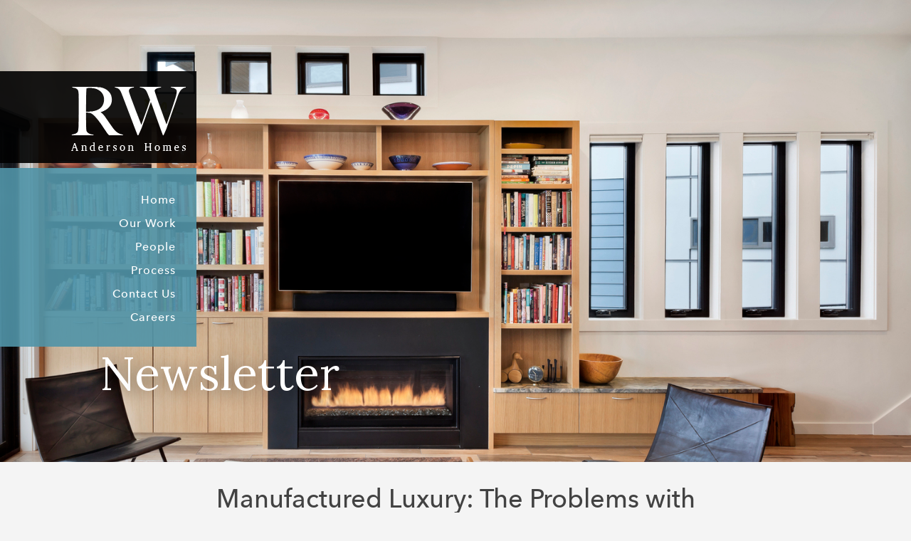

--- FILE ---
content_type: text/html; charset=utf-8
request_url: https://rwandersonhomes.com/newsletter/197977
body_size: 7675
content:

<!DOCTYPE html>
<html xmlns="http://www.w3.org/1999/xhtml">
<head>
	
<title>Manufactured Luxury: The Problems with Homes built to Sell. | RW Anderson Construction</title>
<meta name="description" lang="en-us" content="" />
	<link rel="canon_test" href="https://rwandersonhomes.com/newsletter/197977">

    <meta name="viewport" content="width=device-width, initial-scale=1">
    <meta name="apple-mobile-web-app-capable" content="yes">
    <link rel="icon" type="image/png" href="/images/sites/rwa/favicon-2024-crop.png"> 
	
<script src="/javascripts/jquery-1.11.0.min.js?1391410894" type="text/javascript"></script> 
<script src="/javascripts/jquery.simplemodal.1.4.4.min.js?1387826925" type="text/javascript"></script> 
<script src="/javascripts/jquery-ui-1.10.3.custom.min.js?1388181381" type="text/javascript"></script> 


<script type="text/javascript">
  /*  patch added 9/18/2018 by scott
   *  fix issue of link editing when ckeditor is opened in lightbox mode
   *  https://bizango.teamwork.com/#/tasks/11559149
   */
  $.widget( "ui.dialog", $.ui.dialog, {
   /*! jQuery UI - v1.10.2 - 2013-12-12
    *  http://bugs.jqueryui.com/ticket/9087#comment:27 - bugfix
    *  http://bugs.jqueryui.com/ticket/4727#comment:23 - bugfix
    *  allowInteraction fix to accommodate windowed editors
    */
    _allowInteraction: function( event ) {
      if ( this._super( event ) ) {
        return true;
      }

      // address interaction issues with general iframes with the dialog
      if ( event.target.ownerDocument != this.document[ 0 ] ) {
        return true;
      }

      // address interaction issues with dialog window
      if ( $( event.target ).closest( ".cke_dialog" ).length ) {
        return true;
      }

      // address interaction issues with iframe based drop downs in IE
      if ( $( event.target ).closest( ".cke" ).length ) {
        return true;
      }
    },
   /*! jQuery UI - v1.10.2 - 2013-10-28
    *  http://dev.ckeditor.com/ticket/10269 - bugfix
    *  moveToTop fix to accommodate windowed editors
    */
    _moveToTop: function ( event, silent ) {
      if ( !event || !this.options.modal ) {
        this._super( event, silent );
      }
    }
  });
</script>
    
<!-- Google tag (gtag.js) -->
<script async src="https://www.googletagmanager.com/gtag/js?id=G-LHYX6MHN4W"></script>
<script>
  window.dataLayer = window.dataLayer || [];
  function gtag(){dataLayer.push(arguments);}
  gtag('js', new Date());

  gtag('config', 'G-LHYX6MHN4W');
</script>



<script type="text/javascript"> 
try { 
var pageTracker = _gat._getTracker("UA-11213776-1"); 
pageTracker._trackPageview(); 
} catch(err) {}</script>
<meta name="google-site-verification" content="0Vigf8iGWSNVTME4kS6B5670z6Ukn2xGSgv1HN3Y3mQ" />
<meta name="google-site-verification" content="6oTICgRhFYzWZMxb3CRxtugWUl4J6Ch9oqOQp5BYv-M" />
    



	<style>
	  :root {
		  --sp1: 0.5rem;
		  --sp2: 1rem;
		  --sp3: 2rem;
		  --sp4: 4rem;
		}
		@font-face {
		font-family: "bizango-icons";
		src: url("/stylesheets/blocks/fonts/bizango_cke_icons.eot");
		src: url("/stylesheets/blocks/fonts/bizango_cke_icons.eot") format("embedded-opentype"), url("/stylesheets/blocks/fonts/bizango_cke_icons.ttf") format("truetype"),
			url("/stylesheets/blocks/fonts/bizango_cke_icons.woff") format("woff"), url("/stylesheets/blocks/fonts/bizango_cke_icons.svg") format("svg");
		font-weight: normal;
		font-style: normal;
		}
		.bizango-icon {
		content: " ";
		font-family: "bizango-icons";
		font-weight: 400;
		line-height: 1em;
		vertical-align: baseline;
		word-wrap: anywhere;
		}
	</style>

  <script src="/javascripts/jquery.cycle2.min.js"></script>
	<script src="/javascripts/jquery.cycle2.swipe.min.js"></script>	
	<link type="text/css" rel="stylesheet" href="//fast.fonts.net/cssapi/02b5322f-3157-47a6-89c0-750a4fde767f.css"/>
	<link href="https://fonts.googleapis.com/css?family=Lora" rel="stylesheet">
  <link rel="stylesheet" href="https://use.typekit.net/iso5dta.css">

		<link href="/stylesheets/blog.css?1502990727" media="screen" rel="stylesheet" type="text/css" />

	<script src="/javascripts/jquery.scrollTonew.min.js"></script>

	<link href="/stylesheets/rwa/site-new.css?1763663071" media="screen" rel="stylesheet" type="text/css" />


	  <link href="/stylesheets/blocks/defaults.css" media="screen" rel="stylesheet" type="text/css" />

</head>
<body id="body_blog" class=" body_nothome    ">
						



	

<div id="nav_frame">
	<div class="page_frame group">
		<div class="logo_banner group">
			<a id="logo" href="/">&nbsp;</a>
		</div>
				<div id="nav">
			<ul class="nav">
				<li><a id="nav_home" rel="home"  href="/">Home</a></li>
				<li><a href="#">Our Work</a>
					<ul class="submenu">
						<li><a id="nav_construction" rel="construction"  href="/new-home-construction">New Construction</a></li>
						<li><a id="nav_remodeling" rel="remodeling"  href="/remodeling">Remodels</a></li>
            <li><a id="nav_magic"  href="/creative-magic">Creative Magic</a></li>
					</ul>
				</li>

				<li><a id="nav_who-we-are" rel="who-we-are"  href="/about">People</a></li>
        <li><a id="nav_process" rel="process"  href="/about/process">Process</a></li>
				<li><a id="nav_contact" rel="contact"  href="/contact">Contact Us</a></li>
				<li><a id="nav_careers" rel="careers"  href="/careers">Careers</a></li>
			</ul>
		</div>

		<!--this could be placed in a separate include, but not bad to keep them together -->
		<div id="mobile_nav">
			<div class="icon"><img src="/images/sites/rwa/mobile.png"></div>
			<ul class="nav">
				<li id="nh"><a id="nav_home" rel="home"  href="/">Home</a></li>
				<li><a href="#">Our Work</a>
					<ul class="submenu">
						<li><a id="nav_construction" rel="construction"  href="/new-home-construction">New Construction</a></li>
						<li><a id="nav_remodeling" rel="remodeling"  href="/remodeling">Remodels</a></li>
					</ul>
				</li>
        <li><a id="nav_magic"  href="/creative-magic">Creative Magic</a></li>
				<li><a id="nav_who-we-are" rel="who-we-are"  href="/about">People</a></li>
        <li><a id="nav_process" rel="process"  href="/about/process">Process</a></li>
								<li><a id="nav_contact" rel="contact"  href="/contact">Contact Us</a></li>
				<li><a id="nav_careers" rel="careers"  href="/careers">Careers</a></li>
			</ul>
		</div>

	</div>
</div>

<div id="hero_frame" 
 style="background-image:url('https://s3.amazonaws.com/hoth.bizango/images/582866/Acker_Res_TBp_012_feature.jpg')"

>		
	

		



	<span class="ratio"></span>
	<span class="hero_text noMar">
		<div class="page_frame group">
			<div class="sixteen-col fl noMar">
					<div class="bizango_cms bizango_cms_content bizango_content_prose textdiv_prose" id="content_192145_prose" data-bizango='{"monkey":"data", "field":"prose", "object_type":"content", "cms_id":"192145", "label":"" ,  "tag":"div"}' >	
		<h1><span style="color: rgb(255, 255, 255);"><a href="/blog" style="color:#fff;"><span style="background-color:null;">N</span></a></span><span style="background-color:null;">ewsletter</span></h1>

<p>&nbsp;</p>
		
	</div>
	






			</div>
		</div>
	</span>
</div>

<script type="text/javascript">var switchTo5x=true;</script>
<script type="text/javascript" src="http://w.sharethis.com/button/buttons.js"></script>
<script type="text/javascript">stLight.options({ doNotHash: true, doNotCopy: true, hashAddressBar: false});</script>




		
              		

			

<div data-sortable="197977">


	<div class="block_container " data-content-id="197982"> 
  <div class="block__bg-img block_container__bg-img" style="display:none;"></div>
	
	

    <div id="197982" class="block block_id-197982 content_narrow-75 block_type__1-column-blog-header background-position__center text-position__center">
  <div class="block__bg-img"></div>
	<div class="page_frame group">
    
<style>


</style>

<script defer="defer" src="/javascripts/blocks/parallax.min.js?1495829387" type="text/javascript"></script>
<script>  
</script>  

    <div class="all-cols-wrap ">
    
      <div class="col-1 ">

          <div class="element__post_title element-0 ">
            
<h1 class="bizango_cms bizango_cms_content bizango_content_title textdiv_title" id="content_197977_title" data-bizango='{"monkey":"data", "field":"title", "object_type":"content", "cms_id":"197977", "label":"", "tag":"h1"}' >Manufactured Luxury: The Problems with Homes built to Sell.</h1 >
	









          </div>
          <div class="element__post_date element-1 ">
            <p class="bizango_cms_content">January 1, 2020</p>
          </div>

      </div>

    </div>  
  </div>
</div>
	
	</div>


	<div class="block_container " data-content-id="197979"> 
  <div class="block__bg-img block_container__bg-img" style="display:none;"></div>
	
	

    <div id="197979" class="block block_id-197979  block_type__2-column-even">
  <div class="block__bg-img"></div>
	<div class="page_frame group">

    <div class="all-cols-wrap ">
    
      <div class="col-1 col@tablet col-left@tablet">

          <div class="element__image element-0 ">
            



    
    <div class="cropped-image cropped-image__responsive-wrap">
      <div class="cropped-image__bg-img" style="background-image:url(https://s3.amazonaws.com/hoth.bizango/images/582869/Acker_Res_TBp_014_feature.jpg)"></div>
    </div>  
    <img class="illustration" src="https://s3.amazonaws.com/hoth.bizango/images/582869/Acker_Res_TBp_014_feature.jpg" alt="">
    

          </div>
          <div class="element__text element-1 ">
            
	<div class="bizango_cms bizango_cms_content bizango_content_prose textdiv_prose" id="content_197979_prose" data-bizango='{"monkey":"data", "field":"prose", "object_type":"content", "cms_id":"197979", "label":"" ,  "tag":"div"}' >	
		<h5>This extreme vault captures unique Nordic architectural elements while creating a dynamic interior experience. &nbsp;Truly custom.</h5>

<p><span style="font-size:8px;">architect: First Lamp Architecture. designer: Mandy Callaway Interiors, photo John Granen</span></p>

<p><br />
<span style="font-size:26px;"><span style="color:#5094a8;">Let&#39;s consider an analogy:</span><span style="color:#3498db;"><i>&nbsp;</i></span></span><span style="color:#e67e22;"><span style="font-size:22px;"><i>&nbsp;Would you want to fly in a plane that had a beautiful cabin?&nbsp;Absolutely!&nbsp;But, what if you learned the plane manufacturer&nbsp;used&nbsp;cheap components for the wings,&nbsp;engines and other important connections&nbsp;and&nbsp;then&nbsp;used the lowest bidder to put everything together?&nbsp;&nbsp;I don&rsquo;t think so!&nbsp;&nbsp;You&rsquo;d certainly enjoy the first flight, but the longevity of the plane would be more disposable than dependable.&nbsp;&nbsp;</i></span></span></p>

<p>&nbsp;</p>
		
	</div>
	








          </div>

      </div>

    
      <div class="col-2 col@tablet col-right@tablet">

          <div class="element__image element-0 ">
            




          </div>
          <div class="element__text element-1 ">
            
	<div class="bizango_cms bizango_cms_content bizango_content_rich1 textdiv_rich1" id="content_197979_rich1" data-bizango='{"monkey":"data", "field":"rich1", "object_type":"content", "cms_id":"197979", "label":"" ,  "tag":"div"}' >	
		<h3><span style="color:#5094a8;">We see them everywhere, homes that were built to sell. &nbsp;Some look nice, but buyer beware!!</span></h3>

<p style="margin:0in 0in 0.0001pt; text-align:start; -webkit-text-stroke-width:0px"><span style="font-size:medium"><span style="font-family:Calibri, sans-serif"><span style="caret-color:#000000"><span style="color:#000000"><span style="font-style:normal"><span style="font-variant-caps:normal"><span style="font-weight:normal"><span style="letter-spacing:normal"><span style="orphans:auto"><span style="text-transform:none"><span style="white-space:normal"><span style="widows:auto"><span style="word-spacing:0px"><span style="-webkit-text-size-adjust:auto"><span style="text-decoration:none">To chunk this out into manageable pieces, let&rsquo;s consider the intentions and drivers of a builder who builds something to sell, and the builder who is building something to be cherished.&nbsp;&nbsp;It may take the romance out of it, but the builder who is building to sell you something is more concerned with maximizing profit&nbsp;than your family. The motivations behind their decisions follow that same line of thinking.&nbsp;&nbsp;In expensive and inexpensive &ldquo;spec&rdquo; homes, contractors focus on these key principles:</span></span></span></span></span></span></span></span></span></span></span></span></span></span></span></p>

<p style="margin:0in 0in 0.0001pt; text-align:start; -webkit-text-stroke-width:0px">&nbsp;</p>

<ul>
	<li style="margin:0in 0in 0.0001pt 0.5in"><span style="color:null;"><span style="font-size:12pt"><span style="font-family:Calibri,sans-serif">Obtain the cheapest materials that you can find for installation.&nbsp;&nbsp;Framing materials, buried foundations, thin drainage pipes, Vinyl windows etc.&nbsp;</span></span></span></li>
	<li style="margin:0in 0in 0.0001pt 0.5in"><span style="color:null;"><span style="font-size:12pt"><span style="font-family:Calibri,sans-serif">Leverage relationships with the cheapest subcontractors that are focused on quantity, not quality to get projects done as quickly and cheaply as possible.</span></span></span></li>
	<li style="margin:0in 0in 0.0001pt 0.5in"><span style="color:null;"><span style="font-size:12pt"><span style="font-family:Calibri,sans-serif">Order cabinetry and millwork that looks great but uses low quality materials which don&rsquo;t last and are made of questionable glues and preservatives.&nbsp;&nbsp;</span></span></span></li>
	<li style="margin:0in 0in 0.0001pt 0.5in"><span style="color:null;"><span style="font-size:12pt"><span style="font-family:Calibri,sans-serif">Put in nice appliances and countertops in key areas to excite buyers.&nbsp;Kitchens, Powder bathrooms, and Master bathrooms are generally the nicest.&nbsp;&nbsp;This is your classic &quot;bait&nbsp;and switch.&rdquo;</span></span></span></li>
	<li style="margin:0in 0in 0.0001pt 0.5in"><span style="color:null;"><span style="font-size:12pt"><span style="font-family:Calibri,sans-serif">Install a beautiful front yard and make the entry seem warm and inviting and develop &ldquo;curb-appeal.&quot;&nbsp;</span></span></span></li>
	<li style="margin:0in 0in 0.0001pt 0.5in"><span style="color:null;"><span style="font-size:12pt"><span style="font-family:Calibri,sans-serif">Build things as quickly as possible!</span></span></span></li>
</ul>

<p style="margin:0in 0in 0.0001pt 0.5in">&nbsp;</p>

<p>While these houses pass code requirements in local jurisdictions, the process in which they are built is dishonest.&nbsp;&nbsp;The overarching concept is this: put the cheapest things they can find in all the places no one will ever look. &nbsp;Then put some nice, even expensive, things where people do look in order to elicit desirable emotions. &nbsp;This makes people want to spend money and purchase the home.&nbsp;&nbsp;The minimum standard is what they can get away with while still passing inspections.</p>

<p>Let&rsquo;s agree, it makes sense to make your largest investment &nbsp;in something that is dependable, not disposable!</p>
		
	</div>
	








          </div>

      </div>

    </div>  
  </div>
</div>
	
	</div>


	<div class="block_container " data-content-id="197983"> 
  <div class="block__bg-img block_container__bg-img" style="display:none;"></div>
	
	

    <div id="197983" class="block block_id-197983  block_type__2-column-even">
  <div class="block__bg-img"></div>
	<div class="page_frame group">

    <div class="all-cols-wrap ">
    
      <div class="col-1 col@tablet col-left@tablet">

          <div class="element__image element-0 ">
            




          </div>
          <div class="element__text element-1 ">
            
	<div class="bizango_cms bizango_cms_content bizango_content_prose textdiv_prose" id="content_197983_prose" data-bizango='{"monkey":"data", "field":"prose", "object_type":"content", "cms_id":"197983", "label":"" ,  "tag":"div"}' >	
		<p><span style="font-size:26px;"><span style="color:#5094a8;">To contrast when building custom:</span></span></p>

<p>When we build a custom home we start with the design.&nbsp;&nbsp;What are the specific goals of the customer and how can the layout of the home support their goals, lifestyle, and vision for their time in the home.&nbsp;&nbsp;We have a minimum standard at RW Anderson Homes which is beyond building codes.&nbsp;&nbsp;We believe the things that no one sees are more important than the things that everyone sees.&nbsp;&nbsp;This is what craftsmanship is all about.&nbsp;&nbsp;It&rsquo;s synonymous with integrity or what you do when no one is looking.&nbsp;&nbsp;Here is a short list of things that are always included in our projects. &nbsp;</p>

<ul>
	<li>Quality, local lumber for a more durable, toxin free home.</li>
	<li>Use the best US made fasteners for longevity and tightness, strength, and safety for your family.</li>
	<li>Use all Blown in Blanket insulation for a more comfortable home.</li>
	<li>Utilize Aerobarrier system to waste less energy, saving customers on their utility bills every month, forever.</li>
	<li>Use Heat Recovery ventilation so the house breathes the right way creating a healthier&nbsp;home.</li>
	<li>Install siding on &ldquo;rain-screens&rdquo; allows siding to last longer and prevents mold and rot.</li>
	<li>Use formaldehyde-free products and low voc paints and glues in the home for healthier&nbsp;air quality.</li>
	<li>Use all well branded, mainstream,&nbsp;items for plumbing pipes, electrical wiring, drywall, HVAC equipment and ductwork to ensure a long serviceable life.</li>
</ul>

<p>Are these products disproportionately expensive? NO!&nbsp;They are products that add value, longevity, save money, add comfort, and reduce the breathable toxins&nbsp;in your home.&nbsp;&nbsp;Yes they cost slightly more, but it is minimal in comparison to the added life and health benefits through time. &nbsp;&nbsp;</p>

<p>Having a high minimum standard is important. &nbsp;This is what being a craftsman is all about: Adding value in intangible ways while executing the finished spaces beautifully as well. &nbsp;The unseen is equally important to the items that are seen and used every day. &nbsp;</p>
		
	</div>
	








          </div>

      </div>

    
      <div class="col-2 col@tablet col-right@tablet">

          <div class="element__image element-0 ">
            



    
    <div class="cropped-image cropped-image__responsive-wrap">
      <div class="cropped-image__bg-img" style="background-image:url(https://s3.amazonaws.com/hoth.bizango/images/582823/Acker_Res_TBp_004_gallery.jpg)"></div>
    </div>  
    <img class="illustration" src="https://s3.amazonaws.com/hoth.bizango/images/582823/Acker_Res_TBp_004_gallery.jpg" alt="">
    

          </div>
          <div class="element__text element-1 ">
            
	<div class="bizango_cms bizango_cms_content bizango_content_rich1 textdiv_rich1" id="content_197983_rich1" data-bizango='{"monkey":"data", "field":"rich1", "object_type":"content", "cms_id":"197983", "label":"" ,  "tag":"div"}' >	
		<h5>A truly custom home, designed for a customer who was moved by Nordic architecure along the wharfs in Norway. &nbsp;This is a statement to the customer&#39;s values and is a near perfect reflection of their taste! &nbsp;</h5>

<p><span style="font-size:8px;">architect: First Lamp Architecture. designer: Mandy Callaway Interiors, photo John Granen</span></p>

<p>&nbsp;</p>
		
	</div>
	








          </div>

      </div>

    </div>  
  </div>
</div>
	
	</div>


	<div class="block_container " data-content-id="197980"> 
  <div class="block__bg-img block_container__bg-img" style="display:none;"></div>
	
	

    <div id="197980" class="block block_id-197980  block_type__2-column-even">
  <div class="block__bg-img"></div>
	<div class="page_frame group">

    <div class="all-cols-wrap ">
    
      <div class="col-1 col@tablet col-left@tablet">

          <div class="element__image element-0 ">
            




          </div>
          <div class="element__text element-1 ">
            
	<div class="bizango_cms bizango_cms_content bizango_content_prose textdiv_prose" id="content_197980_prose" data-bizango='{"monkey":"data", "field":"prose", "object_type":"content", "cms_id":"197980", "label":"" ,  "tag":"div"}' >	
		<h4 style="margin:0in 0in 0.0001pt; text-align:start; -webkit-text-stroke-width:0px">&nbsp;</h4>

<p><strong>Please be wary of homes that are built to sell!</strong> Also, please be wary of contractors who build things to sell, AND build custom homes. &nbsp;There are several luxury spec builders in the area now offering to build custom homes as well. &nbsp;Their baseline motivations are the same (profit), their methods are the same (get done and on to the next one) their eye for detail the same (focus on how it looks in the end, not quality from start to finish), only now you are partnering with them from the onset of construction! &nbsp;Quality construction comes out of the core values of your contractor. &nbsp;</p>

<p>Give us a call for your new home, your remodel, and your renovation. &nbsp;We will put your life, family, and your home first. &nbsp;You are user number one.&nbsp;We build in such a way that the next owner is also grateful for the care taken now. &nbsp;Now is always the right time to do the right thing. &nbsp;This is the time to get it right!</p>
		
	</div>
	








          </div>

      </div>

    
      <div class="col-2 col@tablet col-right@tablet">

          <div class="element__image element-0 ">
            




          </div>
          <div class="element__text element-1 ">
            
	<div class="bizango_cms bizango_cms_content bizango_content_rich1 textdiv_rich1" id="content_197980_rich1" data-bizango='{"monkey":"data", "field":"rich1", "object_type":"content", "cms_id":"197980", "label":"" ,  "tag":"div"}' >	
		<p><span style="color:#5094a8;"><strong>Give us a call at 206-383-8084, or email tim@rwandersonhomes.com</strong></span></p>

<h5><em>Wishing you all a Happy New Year! &nbsp;2020 HERE WE GO!!</em></h5>
		
	</div>
	








          </div>

      </div>

    </div>  
  </div>
</div>
	
	</div>


	<div class="block_container " data-content-id="197978"> 
  <div class="block__bg-img block_container__bg-img" style="display:none;"></div>
	
	

    <div id="197978" class="block block_id-197978  block_type__2-column-blog-extras">
  <div class="block__bg-img"></div>
	<div class="page_frame group">

    <div class="all-cols-wrap ">
    
      <div class="col-1 col@tablet col-left@tablet">

          <div class="element__categories element-0 ">
              <!-- TOPICS WIDGET -->
<div class="topics">
  <h3 class="topics-header">Topics</h3>
  <ul class="topics-list">
    <li><a href="/newsletter/topic/13953" class="blog_category">Custom Home</a></li>
    <li><a href="/newsletter/topic/13907" class="blog_category">Design-Build</a></li>
    <li><a href="/newsletter/topic/13905" class="blog_category">Remodels</a></li>
    <li><a href="/newsletter/topic/13906" class="blog_category">Renovation</a></li>
  </ul>
</div>

          </div>

      </div>

    
      <div class="col-2 col@tablet col-right@tablet">

          <div class="element__share_this element-0 ">
            <div class="widget_sharethis">
  <span class='st_facebook_hcount' displayText='Facebook' st_url='http://rwandersonhomes.com/blog/197977' st_title="Manufactured Luxury: The Problems with Homes built to Sell."></span>
  <span style="margin-top:4px" class='st_twitter_hcount' displayText='Tweet' st_url='http://rwandersonhomes.com/blog/197977' st_title="Manufactured Luxury: The Problems with Homes built to Sell." st_via=""></span>
  <span style="margin-top:4px;"><span class='st_pinterest_hcount' displayText='Pinterest' st_url='http://rwandersonhomes.com/blog/197977' st_title="Manufactured Luxury: The Problems with Homes built to Sell."></span></span>
</div>
<script>
  stButtons.locateElements();
</script>
          </div>

      </div>

    </div>  
  </div>
</div>
	
	</div>


</div>


		
				







<div id="subfooter">
	<div class="page_frame group">
			<ul class="nav">
				<li><a id="" rel="home"  href="/">Home</a></li>
				<li><a id="" rel="construction"  href="/new-home-construction">New Construction</a></li>
				<li><a id="" rel="remodeling"  href="/remodeling">Remodels</a></li>
				<li><a id="" rel="who-we-are"  href="/about">People</a></li>
        <li><a id="" rel="process"  href="/about/process">Process</a></li>
				<li><a id="" rel="contact"  href="/contact">Contact Us</a></li>
				<li><a id="" rel="careers"  href="/careers">Careers</a></li>
			</ul>


		<span >&copy; 2026 RW Anderson</span>

		<div class="fr">
			<a href="https://www.facebook.com/rwandersonhomes1/" target="_blank"><img src="/images/sites/rwa/facebook.png"></a>
      <a class="footer-instagram-icon" href="https://www.instagram.com/rwandersonhomes/?hl=en" target="_blank">Instagram</a>
			<a href="http://www.houzz.com/pro/rwandersonhomes/rw-anderson-homes" target="_blank"><img src="/images/sites/rwa/houze.png"></a>
			<a href="/newsletter" class="ting">Our Newsletter</a>
		</div>
	</div>

</div>


<div id="footer">
	<div class="page_frame group">
		<a href="http://www.therwhandyman.com/" target="_BLANK" class="lower-links">Handyman Seattle</a> &nbsp;&nbsp;&nbsp;&nbsp;
		<a href="http://www.remodelingseattle.com/" target="_BLANK" class="lower-links">Remodeling Seattle</a>

		<a id="bizango"  class="fr" href="http://www.bizango.com"  title="Website Design" target=_NEW>Website Design</a>
	</div>
</div>
		

	
<script type="text/javascript">
  var tag = document.createElement('script');
  tag.src = "https://www.youtube.com/iframe_api";
  var firstScriptTag = document.getElementsByTagName('script')[0];
  firstScriptTag.parentNode.insertBefore(tag, firstScriptTag);
  window.onYouTubeIframeAPIReady = function() {
    // console.log('YT READY');
    $('body').addClass('yt-ready');
  };
$(document).ready(function() {

	$("#mobile_nav").click(function() {
		$("#mobile_nav .nav").toggle();
		$("#logo").toggleClass('small-logo');
		$("#nav_frame").toggleClass('open');
	});


	$("#nav_blog").addClass("current");   
   	$(".nav_blog").addClass("current");  
});
</script>

<!-- Facebook Pixel Code -->
<script>
  !function(f,b,e,v,n,t,s)
  {if(f.fbq)return;n=f.fbq=function(){n.callMethod?
  n.callMethod.apply(n,arguments):n.queue.push(arguments)};
  if(!f._fbq)f._fbq=n;n.push=n;n.loaded=!0;n.version='2.0';
  n.queue=[];t=b.createElement(e);t.async=!0;
  t.src=v;s=b.getElementsByTagName(e)[0];
  s.parentNode.insertBefore(t,s)}(window, document,'script',
  'https://connect.facebook.net/en_US/fbevents.js');
  fbq('init', '1197295560415319');
  fbq('track', 'PageView');
</script>
<noscript><img height="1" width="1" style="display:none"
  src="https://www.facebook.com/tr?id=1197295560415319&ev=PageView&noscript=1"
/></noscript>
<!-- End Facebook Pixel Code -->
<script defer="defer" src="/javascripts/jquery.paroller.min.js?1561486925" type="text/javascript"></script>
</body>
</html>


--- FILE ---
content_type: text/css; charset=utf-8
request_url: https://fast.fonts.net/cssapi/02b5322f-3157-47a6-89c0-750a4fde767f.css
body_size: 772
content:
@import url(/t/1.css?apiType=css&projectid=02b5322f-3157-47a6-89c0-750a4fde767f);
@font-face{
font-family:"Avenir Next LT W01 Demi";
src:url("/dv2/2/12d643f2-3899-49d5-a85b-ff430f5fad15.eot?d44f19a684109620e4841471a590e818be3900b170192c78885ebefd5750a24da05b12340e8b6a3091d2172154718b94ddd56718860d2672648a3893dae503d43339f29497aa2954e04b7de8ec804174d706&projectId=02b5322f-3157-47a6-89c0-750a4fde767f#iefix");
src:url("/dv2/2/12d643f2-3899-49d5-a85b-ff430f5fad15.eot?d44f19a684109620e4841471a590e818be3900b170192c78885ebefd5750a24da05b12340e8b6a3091d2172154718b94ddd56718860d2672648a3893dae503d43339f29497aa2954e04b7de8ec804174d706&projectId=02b5322f-3157-47a6-89c0-750a4fde767f#iefix") format("eot"),url("/dv2/14/aad99a1f-7917-4dd6-bbb5-b07cedbff64f.woff2?d44f19a684109620e4841471a590e818be3900b170192c78885ebefd5750a24da05b12340e8b6a3091d2172154718b94ddd56718860d2672648a3893dae503d43339f29497aa2954e04b7de8ec804174d706&projectId=02b5322f-3157-47a6-89c0-750a4fde767f") format("woff2"),url("/dv2/3/91b50bbb-9aa1-4d54-9159-ec6f19d14a7c.woff?d44f19a684109620e4841471a590e818be3900b170192c78885ebefd5750a24da05b12340e8b6a3091d2172154718b94ddd56718860d2672648a3893dae503d43339f29497aa2954e04b7de8ec804174d706&projectId=02b5322f-3157-47a6-89c0-750a4fde767f") format("woff"),url("/dv2/1/a0f4c2f9-8a42-4786-ad00-fce42b57b148.ttf?d44f19a684109620e4841471a590e818be3900b170192c78885ebefd5750a24da05b12340e8b6a3091d2172154718b94ddd56718860d2672648a3893dae503d43339f29497aa2954e04b7de8ec804174d706&projectId=02b5322f-3157-47a6-89c0-750a4fde767f") format("truetype");
}
@font-face{
font-family:"AvenirNextLTW01-Medium";
src:url("/dv2/2/1a7c9181-cd24-4943-a9d9-d033189524e0.eot?d44f19a684109620e4841471a590e818be3900b170192c78885ebefd5750a24da05b12340e8b6a3091d2172154718b94ddd56718860d2672648a3893dae503d43339f29497aa2954e04b7de8ec804174d706&projectId=02b5322f-3157-47a6-89c0-750a4fde767f#iefix");
src:url("/dv2/2/1a7c9181-cd24-4943-a9d9-d033189524e0.eot?d44f19a684109620e4841471a590e818be3900b170192c78885ebefd5750a24da05b12340e8b6a3091d2172154718b94ddd56718860d2672648a3893dae503d43339f29497aa2954e04b7de8ec804174d706&projectId=02b5322f-3157-47a6-89c0-750a4fde767f#iefix") format("eot"),url("/dv2/14/627fbb5a-3bae-4cd9-b617-2f923e29d55e.woff2?d44f19a684109620e4841471a590e818be3900b170192c78885ebefd5750a24da05b12340e8b6a3091d2172154718b94ddd56718860d2672648a3893dae503d43339f29497aa2954e04b7de8ec804174d706&projectId=02b5322f-3157-47a6-89c0-750a4fde767f") format("woff2"),url("/dv2/3/f26faddb-86cc-4477-a253-1e1287684336.woff?d44f19a684109620e4841471a590e818be3900b170192c78885ebefd5750a24da05b12340e8b6a3091d2172154718b94ddd56718860d2672648a3893dae503d43339f29497aa2954e04b7de8ec804174d706&projectId=02b5322f-3157-47a6-89c0-750a4fde767f") format("woff"),url("/dv2/1/63a74598-733c-4d0c-bd91-b01bffcd6e69.ttf?d44f19a684109620e4841471a590e818be3900b170192c78885ebefd5750a24da05b12340e8b6a3091d2172154718b94ddd56718860d2672648a3893dae503d43339f29497aa2954e04b7de8ec804174d706&projectId=02b5322f-3157-47a6-89c0-750a4fde767f") format("truetype");
}
@font-face{
font-family:"Avenir Next W01 Light";
src:url("/dv2/2/0ecef829-586e-426d-a633-4c8a8c926769.eot?d44f19a684109620e4841471a590e818be3900b170192c78885ebefd5750a24da05b12340e8b6a3091d2172154718b94ddd56718860d2672648a3893dae503d43339f29497aa2954e04b7de8ec804174d706&projectId=02b5322f-3157-47a6-89c0-750a4fde767f#iefix");
src:url("/dv2/2/0ecef829-586e-426d-a633-4c8a8c926769.eot?d44f19a684109620e4841471a590e818be3900b170192c78885ebefd5750a24da05b12340e8b6a3091d2172154718b94ddd56718860d2672648a3893dae503d43339f29497aa2954e04b7de8ec804174d706&projectId=02b5322f-3157-47a6-89c0-750a4fde767f#iefix") format("eot"),url("/dv2/14/49c5f3e1-5867-4b1d-a843-2d07fa60d85d.woff2?d44f19a684109620e4841471a590e818be3900b170192c78885ebefd5750a24da05b12340e8b6a3091d2172154718b94ddd56718860d2672648a3893dae503d43339f29497aa2954e04b7de8ec804174d706&projectId=02b5322f-3157-47a6-89c0-750a4fde767f") format("woff2"),url("/dv2/3/f401df6f-54eb-406c-b46a-90b9451c598d.woff?d44f19a684109620e4841471a590e818be3900b170192c78885ebefd5750a24da05b12340e8b6a3091d2172154718b94ddd56718860d2672648a3893dae503d43339f29497aa2954e04b7de8ec804174d706&projectId=02b5322f-3157-47a6-89c0-750a4fde767f") format("woff"),url("/dv2/1/276fe25e-e430-4376-b33c-705dd77b3dba.ttf?d44f19a684109620e4841471a590e818be3900b170192c78885ebefd5750a24da05b12340e8b6a3091d2172154718b94ddd56718860d2672648a3893dae503d43339f29497aa2954e04b7de8ec804174d706&projectId=02b5322f-3157-47a6-89c0-750a4fde767f") format("truetype");
}
@font-face{
font-family:"Avenir Next LT W01 Bold";
src:url("/dv2/2/dccb10af-07a2-404c-bfc7-7750e2716bc1.eot?d44f19a684109620e4841471a590e818be3900b170192c78885ebefd5750a24da05b12340e8b6a3091d2172154718b94ddd56718860d2672648a3893dae503d43339f29497aa2954e04b7de8ec804174d706&projectId=02b5322f-3157-47a6-89c0-750a4fde767f#iefix");
src:url("/dv2/2/dccb10af-07a2-404c-bfc7-7750e2716bc1.eot?d44f19a684109620e4841471a590e818be3900b170192c78885ebefd5750a24da05b12340e8b6a3091d2172154718b94ddd56718860d2672648a3893dae503d43339f29497aa2954e04b7de8ec804174d706&projectId=02b5322f-3157-47a6-89c0-750a4fde767f#iefix") format("eot"),url("/dv2/14/14c73713-e4df-4dba-933b-057feeac8dd1.woff2?d44f19a684109620e4841471a590e818be3900b170192c78885ebefd5750a24da05b12340e8b6a3091d2172154718b94ddd56718860d2672648a3893dae503d43339f29497aa2954e04b7de8ec804174d706&projectId=02b5322f-3157-47a6-89c0-750a4fde767f") format("woff2"),url("/dv2/3/b8e906a1-f5e8-4bf1-8e80-82c646ca4d5f.woff?d44f19a684109620e4841471a590e818be3900b170192c78885ebefd5750a24da05b12340e8b6a3091d2172154718b94ddd56718860d2672648a3893dae503d43339f29497aa2954e04b7de8ec804174d706&projectId=02b5322f-3157-47a6-89c0-750a4fde767f") format("woff"),url("/dv2/1/890bd988-5306-43ff-bd4b-922bc5ebdeb4.ttf?d44f19a684109620e4841471a590e818be3900b170192c78885ebefd5750a24da05b12340e8b6a3091d2172154718b94ddd56718860d2672648a3893dae503d43339f29497aa2954e04b7de8ec804174d706&projectId=02b5322f-3157-47a6-89c0-750a4fde767f") format("truetype");
}


--- FILE ---
content_type: text/css
request_url: https://rwandersonhomes.com/stylesheets/blog.css?1502990727
body_size: 2134
content:
/*@font-face {
  font-family: 'fontello-blog';
  src: url('blog_font/fontello.eot?51270255');
  src: url('blog_font/fontello.eot?51270255#iefix') format('embedded-opentype'),
       url('blog_font/fontello.woff?51270255') format('woff'),
       url('blog_font/fontello.ttf?51270255') format('truetype'),
       url('blog_font/fontello.svg?51270255#fontello') format('svg');
  font-weight: normal;
  font-style: normal;
}*/

/* none of this is template stuff, can be added to individual sites if desired */

/*[class^="icon-"]:before, [class*=" icon-"]:before {
  font-family: "fontello-blog";
  font-style: normal;
  font-weight: normal;
  speak: none;
 
  display: inline-block;
  text-decoration: inherit;
  width: 1em;
  margin-right: .2em;
  text-align: center;*/
  /* opacity: .8; */
 
  /* For safety - reset parent styles, that can break glyph codes*/
  /*font-variant: normal;
  text-transform: none;
}*/
/*.icon-angle-circled-left:before { content: '\e800'; }
.icon-angle-circled-right:before { content: '\e801'; }
*/
a[class*=" icon-"] {
  color: black;
}
a[class*="icon-"]:hover,
a[class*="icon-"]:active,
a[class*="icon-"]:focus {
  text-decoration: none;
}

/* BLOG */

/* PAGE LAYOUT */
.blog_header {
	width: 100%;
	padding: 40px 0px;
	text-align: center;
}
.blog_content.sidebar-true,
.archive-featured .featured .blog_teaser_image {
	float: left;
	width: 68%;
}

.archive-basic .blog_teaser_image_landscape{
	padding-top:10px;
}
.archive-basic .blog_teaser_image img.illustration{
	width:100%;
}

.archive-basic .blog_teaser_image_square, .archive-basic .blog_teaser_image_portrait {
	float: left;
	width: 50%;
	padding-right: 3.5%;
}



.blog_sidebar,
.archive-featured .featured .columnar {
	float: left;
	width: 28%;
	padding-left: 4%;
}
.blog_story_in_list { /* separator for stories in the list view */
	padding-bottom: 70px; 
	clear: both;
}
.blog_story { 
	padding-bottom:40px;
}
.blog_story img{max-width:100%;}
.blog_story img.illustration{float:right;margin:20px 0px 20px 20px;clear:right;}

/* image at top of post */
.blog_story .blog_story_image img.illustration {
  float: none;
  max-width: 100%;
  margin: 0 0 20px 0;
}
.blog_story .blog_story_image img.bizango_illustration_landscape {
  max-width: 70%;
  margin: 0px auto 20px;
}
.blog_story .blog_story_image img.bizango_illustration_landscape_wide {
  max-width: 100%;
  width: 100%;
  margin: 0px auto 20px;
}

/* PAGINATION */

.blog_pagination {	
	padding-bottom:50px;
	font-size:24px;
}
.blog_next_page {
	float:right;
}
.blog_previous_page {
	float:left;
}

/* BLOG POST */
.blog_main_column{
	margin-bottom: 20px;
}
.blog_title {
	text-align:center;
	font-weight: bold;
	margin-bottom:24px;
}
.blog_story_in_list .blog_title {
  text-align: left;
}
.blog_title h1 { 
	margin-bottom: 0;
	font-weight: bold;
	line-height: 1.13em;
}
.archive-featured .blog_title h1 {
  font-size: 1.76em;
}
.post-basic .blog_title h1 {
  font-size: 2.4em;
}
.post-basic.sidebar-false .blog_title h1 {
  /*font-size: 2.8em*/;  /* just use standard site size & spacing */

}
.sidebar-false .blog_story_in_list .blog_title h1 {
  text-align: center;
}
.blog_content p {
  /*font-size: 18px; */
}
.post-basic .blog_post_content p {
  /*font-size: 1.1666666667em;
  line-height: 1.619047619em;*/ 
  /* just use standard site size & spacing */
}
.blog_post_teaser p:first-child {
  /*margin-top: 0.6em;*/
}
.blog_post_teaser p:last-child {
  margin-bottom: 1em;
}
.blog_post_content {
}
.blog_post_details {
	float:left;
	width:140px;
	text-align:right;
	padding:60px 40px 0px 0px;
}
.blog_author {
    color:#999;
}
.blog_author p {
    color:#999;
    font-size:80%;
    margin-top:-15px;
}
.blog_author {
	display:none;
}

.blog_created_at {
	font-size: .85em;
	text-align: center;
	margin: 10px 0;
	text-transform: uppercase;
	letter-spacing: 0.1em;
}
.archive-featured .featured .blog_created_at {
  margin: 0 0 5px;
}
.sidebar-true .blog_story_in_list .blog_created_at,
.archive-featured .featured .blog_created_at {
  text-align: left;
}
.post-basic .blog_created_at {
  margin-bottom: 30px;
}
.post-basic .blog_created_at span {
  padding: 1em;
  border-bottom: 1px solid black;
}

.post-basic .blog_post_content img.illustration{
	width:40%;float:right;clear:right;margin:0% 0 2% 2%;
}
.post-basic .blog_post_content .content_image_caption{
	width:40%;float:right;clear:right;margin:1% 0% 1% 2%;
}

.sharing_links .st_facebook_hcount,
.sharing_links .st_twitter_hcount {
	display:block;
	margin-right: -6px;
}
.read_more_link {
	text-align: left;
	font-weight: bold;
	text-transform: uppercase;
}

/* LINKS */
/* 
.blog_content a {
  color: black;
}
.blog_content a:hover,
.blog_content a:active,
.blog_content a:focus {
  color: black;
  text-decoration: none;
  border-bottom: 1px dotted black;
}
 */
/* IMAGES */
.blog_content .illustration {
	max-width: 100%;
	margin-bottom:20px;
}
.blog_post_teaser .illustration,
.blog_post_content .illustration {
  margin: 18px;
}
.blog_post_teaser img{
	margin:10px;
}
.blog_content .illustration[style*="left"] {
  margin-left: 0;
}
.blog_content .illustration[style*="right"] {
  margin-right: 0;
}
.sidebar-false .blog_teaser_image,
.blog_story_image {
  text-align: center;
}
.sidebar-false .blog_teaser_image .illustration,
.blog_story_image .illustration {
  display: inline-block;
}

.blog_image_caption {
	text-align:right;
	font-size:85%;
}


.social_tools{
		width:100%;height:40px;
}

/* CATEGORIES */

.blog_sidebar .topics {
  margin: 2em 0;
/* 
	clear:left;
	padding:40px 0px 0px 0px;
 */
}
.topics .read_more_link {
  margin-bottom: 0.5em;
}
.blog_footer .topics .read_more_link,
.blog_footer .topics .topics-list {
  display: inline-block;
}
.blog_footer .topics .read_more_link {
  margin-right: 0.8em;
}
.topics .topics-list {
	margin: 0;
	padding: 0;
	list-style-type: none;
}
.topics .topics-list li {
  display: inline-block;
	margin: 0.3em 0.1em;
	padding: 0;
	background: #f8c636;
	border: 1px solid #f8c636;
	border-radius: 4px;
}
.topics .topics-list li:first-child {
  margin-left: 0;
}
.topics .topics-list li:last-child {
  margin-right: 0;
}
.topics .topics-list li:hover {
  background: #fff;
  border: 1px solid #fff;
}
.topics .topics-list li a {
	padding: 0 0.5em;
  color: black;
}
.topics .topics-list li a:hover,
.topics .topics-list li a:active,
.topics .topics-list li a:focus {
  text-decoration: none;
}


/* STORY */

.blog_admin_editable_area .blog_created_at {
	float:none;
	text-align:left;
	margin-bottom:15px;
}

/*- Mobile Styles */
@media only screen and (max-width: 659px){

  .blog_content.blog_content,.blog_story_in_list,.blog_sidebar{
    float:none;width: auto;max-width: 100%;margin: 0;padding: 0 5%;
  }
  .blog_middle_column,.blog_post_details,.blog_story
  {
    float: none;width: 90%;margin:0;padding: 0 5%;
  }
  .blog_content .illustration{max-width: 100%;}
  .sharing_links .st_facebook_hcount, .sharing_links .st_twitter_hcount{float: right;margin-right: 0;}
  .blog_story img.illustration{float: none;}

}

p.backtotheblog{padding-top:20px; text-align:center;}

/* WIDGETS */
.widget_sharethis{line-height:28px;height:28px;clear:both;text-align:right;padding:20px 0px;}

.blankslate_imagepallette{
	border-radius:5px;padding:10px;background-color:#444444;height:160px;overflow-x:auto;margin:10px 0px;
	border:1px dotted #222;box-shadow:inset 2px 4px 4px 0 #292929;
}
.blankslate_imagepallette img{margin:10px;float:left; height:110px;box-shadow: 1px 1px 4px 2px #222222;}

.blog_filtering h2{text-align:center;padding-bottom:0.5em;}
.blog_filtering a{display:block;font-weight:normal;float:right;}

/* FOR YOUTUBE EMBEDS */
.aspect-wrap {
	position: relative;
	padding-bottom: 56.25%;
	height: 0;
}
.aspect-wrap > *:first-child {
	position: absolute;
	top: 0;
	left: 0;
	width: 100%;
	height: 100%;
}

--- FILE ---
content_type: text/css
request_url: https://rwandersonhomes.com/stylesheets/rwa/site-new.css?1763663071
body_size: 9910
content:
a,
b,
body,
div,
h1,
h2,
h3,
h4,
h5,
h6,
hr,
html,
i,
img,
li,
ol,
p,
span,
table,
tbody,
td,
tfoot,
th,
thead,
tr,
u,
ul {
	border: 0;
	margin: 0;
	padding: 0;
}
html,
body {
	height: 100%;
}
body {
	width: 100%;
	color: #424242;
	font-family: "AvenirNextLTW01-Medium", "Helvetica Neue", "Helvetica", Arial, Sans-Serif;
	font-size: 16px;
	font-weight: 400;
	background: #f4f4f4;
}
@font-face {
	font-family: "Graphik-Black";
	src: url(./fonts/GraphikBlack.otf) format("opentype");
}
@font-face {
	font-family: "Graphik-Bold";
	src: url(./fonts/GraphikBold.otf) format("opentype");
}
@font-face {
	font-family: "Graphik-Reg";
	src: url(./fonts/GraphikRegular.otf) format("opentype");
}
@font-face {
	font-family: "Graphik-Light";
	src: url(./fonts/GraphikLight.otf) format("opentype");
}
/*
font-family: 'Lora', serif;
font-family:'AvenirNextLTW01-UltraLi';
font-family:'AvenirNextLTW01-Regular';
font-family:'Avenir Next LT W01 Demi';


NEW: 

font-family:'Avenir Next LT W01 Bold';
font-family:'Avenir Next LT W01 Demi';
font-family:'AvenirNextLTW01-Medium';
font-family:'Avenir Next W01 Light';
*/

p,
li,
figcaption {
	line-height: 1.5em;
	margin-top: 0;
	margin-bottom: 1.4em;
}
figure {
	margin: 1em 0;
}
img {
	max-width: 100%;
}
ul {
	margin-left: 50px;
}
h1,
h2,
h3,
h4 {
	margin-bottom: 0.5em;
	line-height: 120%;
	font-weight: normal;
}
iframe {
	max-width: 100%;
}

h1 {
	font-size: 36px;
}
h2 {
	font-size: 30px;
}
h3 {
	font-size: 24px;
}
h4 {
	font-size: 18px;
}
strong {
	font-family: "Avenir Next LT W01 Demi";
	font-weight: normal;
}

a {
	/* color: #ef7939; */
	color: #000;
	text-decoration: none;
	transition: color 0.3s, background 0.3s, border 0.3s;
	cursor: pointer;
}
a:hover {
	text-decoration: none;
}
/* INLINE STYLES */
.bizango_cms_content .upcase {
	text-transform: uppercase;
}
.bizango_cms_content .av-next-lrg {
	font-family: "AvenirNextLTW01-Medium";
	font-size: 2.15625rem;
	line-height: 1em;
	letter-spacing: 0.2em;
}
.bizango_cms_content .av-next-med {
	font-family: "AvenirNextLTW01-Medium";
	font-size: 1.40625rem;
	line-height: 1em;
	letter-spacing: 0;
}
.bizango_cms_content .graphik-small {
	font-family: "Graphik-Black", sans-serif;
	font-size: 0.9375rem;
	font-weight: 900;
	margin-bottom: 10px;
	text-transform: uppercase;
}
.bizango_cms_content .graphik-reg {
	font-family: "Graphik-Reg", sans-serif;
	font-weight: 400;
}
.bizango_cms_content .graphik-light {
	font-family: "Graphik-Light", sans-serif;
	font-weight: 400;
}
.bizango_cms_content .link-accent {
	color: currentColor;
	font-family: "proxima-nova", sans-serif;
	font-size: 1.625rem;
	font-weight: 500;
	line-height: 1.1em;
	letter-spacing: 0;
	margin-bottom: 10px;
	text-transform: uppercase;
}
.bizango_cms_content .link-accent::after {
	background-image: url(/images/sites/rwa/arrow-white.png);
	background-repeat: no-repeat;
	background-size: contain;
	content: "";
	display: inline-block;
	height: 22px;
	margin-left: 10px;
	position: relative;
	width: 22px;
}
.bizango_cms_content .link-accent-external {
	color: currentColor;
	cursor: pointer;
	display: inline;
	font-family: "proxima-nova", sans-serif;
	font-size: 0.9375rem;
	font-weight: 700;
	letter-spacing: 0.13em;
	text-align: left;
	text-transform: uppercase;
}
.bizango_cms_content .link-accent-external::after {
	background-image: url(/images/sites/rwa/icon_ext-link.png);
	background-repeat: no-repeat;
	background-size: contain;
	content: "";
	display: inline-block;
	height: 30px;
	margin-left: 10px;
	position: relative;
	width: 30px;
	vertical-align: bottom;
}
/* BIZANGO PAGE LAYOUT STRUCTURE */

#page_body {
	position: relative;
}
#body_home #page_body {
}

#hero_frame {
	position: relative;
	width: 100%;
	background-size: cover;
	background-position: top center;
	background-repeat: no-repeat;
	background-color: gray;
}
#hero_frame .ratio {
	display: block;
	padding-top: 50.7%;
}
#body_home #hero_frame .ratio {
	display: block;
	padding-top: 59.15%;
}
.about #hero_frame .ratio {
	display: block;
	padding-top: 53.9%;
}

.page_frame {
	margin: 0px auto;
	position: relative;
	max-width: 1100px;
}
.page_full {
	width: 90%;
	padding: 0 5%;
}

/* 2-column layouts only */
.page_sidebar {
	position: relative;
	width: 30%;
}
.page_content {
	position: relative;
	width: 65%;
}
.page_half {
	position: relative;
	width: 47%;
}
.page_half_noguttter {
	position: relative;
	width: 50%;
}

.push-one {
	margin-left: 50px;
}
.push-oneplusmargin {
	margin-left: 70px;
}

.one-col,
.two-col,
.three-col,
.four-col,
.five-col,
.six-col,
.seven-col,
.eight-col,
.nine-col,
.ten-col,
.eleven-col,
.twelve-col,
.thirteen-col,
.fourteen-col,
.fifteen-col {
	margin-right: 20px;
	margin-right: 1.818%;
	position: relative;
}
.one-col {
	width: 50px;
	width: 4.545%;
}
.push-one {
	margin-left: 6.3%;
}
.two-col {
	width: 120px;
	width: 10.909%;
}

.three-col {
	width: 190px;
	width: 17.272%;
}
.four-col {
	width: 260px;
	width: 23.636%;
}

.five-col {
	width: 330px;
	width: 30%;
}

.six-col {
	width: 400px;
	width: 36.363%;
}

.seven-col {
	width: 470px;
	width: 42.727%;
}

.eight-col {
	width: 540px;
	width: 49.09%;
}

.nine-col {
	width: 610px;
	width: 55.454%;
}

.ten-col {
	width: 680px;
	width: 61.818%;
}

.eleven-col {
	width: 750px;
	width: 68.181%;
}

.twelve-col {
	width: 820px;
	width: 74.545%;
}

.thirteen-col {
	width: 890px;
	width: 80.909%;
}

.fourteen-col {
	width: 960px;
	width: 87.272%;
}

.fifteen-col {
	width: 1030px;
	width: 93.636%;
}

.sixteen-col {
	width: 1100px;
	width: 100%;
	margin-right: 0;
}

/*SLIDESHOW*/
.hero_text {
	position: absolute;
	bottom: 70px;
	left: 0;
	right: 0;
	z-index: 998;
	color: white;
}
.hero_text p {
	font-size: 14px;
	letter-spacing: 1.65px;
	text-shadow: 3px 3px 15px rgba(0, 0, 0, 0.5);
	margin-bottom: -6px;
	margin-left: 7px;
	font-family: "AvenirNextLTW01-Medium";
}
.hero_text h1 {
	font-family: "Lora", serif;
	font-size: 65px;
	margin-bottom: 0;
	text-shadow: 3px 3px 25px rgba(0, 0, 0, 0.5);
}
.hero_text .ten-col > div {
	display: inline-block;
	text-align: left;
}
.cycle-slide {
	background-size: cover;
	background-position: center center;
	background-repeat: no-repeat;
	width: 100%;
	height: 100%;
	box-shadow: inset 0 -118px 153px -15px rgba(0, 0, 0, 0.5);
}
#hero_frame .cycle-slide {
	background-attachment: fixed;
}
.login-mode {
	margin-top: 300px;
	max-width: 100%;
	margin: 0 auto;
	text-align: center;
}
.login-mode .cycle-pager {
	display: none;
}
.cycle-pager {
	text-align: center;
	width: 100%;
	z-index: 1000;
	position: absolute;
	bottom: 18px;
	height: 20px;
	overflow: hidden;
}
.cycle-nav {
	height: 23px;
	width: 23px;
	background-repeat: no-repeat;
	cursor: pointer;
	bottom: 29px;
	z-index: 1000;
	position: relative;
	display: inline-block;
}

#prev {
	margin-right: 8px;
	background-image: url(/images/sites/rwa/prev.png);
	z-index: 1001;
}
#next {
	margin-left: 8px;
	background-image: url(/images/sites/rwa/next.png);
}

.cycle-pager span {
	font-family: arial;
	font-size: 50px;
	width: 12px;
	height: 12px;
	margin: 4px;
	display: inline-block;
	color: #ddd;
	text-indent: -100000px;
	cursor: pointer;
	background: url(/images/sites/rwa/pager.png) right center no-repeat;
}
.cycle-pager span.cycle-pager-active {
	background: url(/images/sites/rwa/pager.png) left center no-repeat;
	color: #d69746;
}
.cycle-pager > * {
	cursor: pointer;
}

/*GALLERY*/
.gallery-slides {
	width: 100%;
	background-size: contain;
	background-position: top center;
	background-repeat: no-repeat;
	height: 677px;
	box-shadow: none;
}

.image-gallery {
	border-top: 40px solid white;
	border-bottom: 40px solid white;
}
.gallery-nav {
	height: 90px;
	width: 50px;
	background-repeat: no-repeat;
	background-position: center;
	cursor: pointer;
	top: 45%;
	z-index: 999;
	position: absolute;
	display: inline-block;
	background-color: rgba(0, 0, 0, 0.2);
}
.prev {
	left: 0;
	background-image: url(/images/sites/rwa/prev2.png);
}
.next {
	right: 0;
	background-image: url(/images/sites/rwa/next2.png);
}

/* non home page slide show*/

.body_nothome .hero_text h1 {
	font-family: "Lora", serif;
	font-size: 65px;
	margin-bottom: 0;

	letter-spacing: 0px;
}

.body_nothome .hero_text {
	position: absolute;
	bottom: 70px;
	left: 0;
	right: 0;
	z-index: 998;
	color: white;
	text-align: left;
}

.body_nothome .hero_text .thisthing {
	position: absolute;
	bottom: 8px;
	right: 0;
}
.body_nothome .hero_text .thisthing p {
	margin-bottom: 0;
}

.body_home #hero_frame,
.body_nothome #hero_frame {
	text-align: center;
}
.body_home .cycle-pager,
.body_nothome .cycle-pager {
	bottom: 0;
	position: relative;
}

.logo_banner {
	padding: 22px 14px 17px 250px;
	/* background: rgba(239, 121, 57, 0.9); */
	background-color: rgba(0, 0, 0, 0.9);
	text-align: right;
	margin-bottom: 7px;
}

#logo {
	display: inline-block;
	height: 90px;
	width: 162px;
	background-image: url("/images/sites/rwa/logo.png");
	background-position: center;
	background-repeat: no-repeat;
}
#logo.small-logo {
	display: inline-block;
	height: 41px;
	width: 74px;
	/* background-image: url(/images/sites/rwa/smallLogo.png); */
	background-position: center;
	background-repeat: no-repeat;
	background-size: contain;
}

.section {
	background-size: cover;
	background-position: left center;
	padding: 43px 0 18px;
}

.section p:first-child {
	font-size: 18px;
	line-height: 27px;
	margin-bottom: 16px;
}

.home_section1 {
	position: relative;
	padding-bottom: 568px;
	color: white;
	box-shadow: inset 0 11px 28px -13px rgba(0, 0, 0, 0.5), inset 0 -50px 50px -15px rgba(0, 0, 0, 0.3);
	overflow: hidden;
}
.home_section1 .line {
	position: absolute;
	left: -42px;
	height: 500px;
	width: 1px;
	background: url(/images/sites/rwa/line.png) top center;
}

.transBlueRule {
	position: absolute;
	bottom: 0;
	width: 100%;
	height: 6px;
	background: rgba(118, 171, 187, 0.6);
}
.transBlueRuleTop {
	position: absolute;
	top: 0;
	width: 100%;
	height: 9px;
	background: rgba(118, 171, 187, 0.6);
}

.banner_home {
	position: absolute;
	max-width: 1100px;
	right: 0;
	margin: 0 auto;
	left: -1511px;
	padding: 60px 49px 16px;
	box-shadow: 3px 3px 10px rgba(0, 0, 0, 0.2);
}
.banner_home h2 {
	letter-spacing: 12px;
	line-height: 41px;
	margin-bottom: 20px;
}
.banner_home h2:not(strong) {
	font-family: "Avenir Next W01 Light";
}
.banner_home a {
	display: inline-block;
	padding: 3px 44px;
	margin-right: 2px;
	font-size: 15px;
	background: url(/images/sites/rwa/circleArrowRight.png) right center no-repeat;
	color: white;
}
.cell.home1 {
	width: 40.4%%;
	background: #f7f7f7;
	text-align: right;
}
.cell.home2 {
	width: 59.6%;
	background: #6f6f6f;
	color: #ffffff;
}
.cell.home2 h4 {
	font-size: 17px;
}
.cell.home2 p {
	font-family: "Avenir Next W01 Light";
	line-height: 22px;
}
.home_section2 {
	padding-top: 240px;
	padding-bottom: 30px;
	position: relative;
	box-shadow: inset 0 11px 28px -13px rgba(0, 0, 0, 0.5), inset 0 -132px 75px -15px rgba(0, 0, 0, 0.5);
}
.home_section2 h2 {
	letter-spacing: 11px;
	margin-bottom: 27px;
	text-shadow: 0 0 9px #fcfcfc;
}
.home_section2 h2:not(strong) {
	font-family: "Avenir Next W01 Light";
}
.home_section2 .cta {
	width: 334px;
	background: #fcfcfc;
	padding: 40px 39px 16px 55px;
	border-top: 6px solid #000;
	z-index: 1;
	position: relative;
}
.home_section2 .cta h4 {
	font-size: 17.2px;
	margin-bottom: 12px;
}
.home_section2 .cta p {
	font-family: "Avenir Next W01 Light";
}
.home_section2 .cta a {
	color: #000;
	display: inline-block;
	padding: 3px 43px 3px 30px;
	background: url(/images/sites/rwa/arrow-black.png) right center no-repeat;
	margin-left: 38px;
	font-size: 15px;
	margin-top: -3px;
	font-family: "AvenirNextLTW01-Medium";
}
.bottom_pattern {
	position: absolute;
	width: 100%;
	bottom: 0;
	height: 117px;
}

.home_section3 {
	padding: 92px 0;
	position: relative;
	font-family: "Avenir Next W01 Light";
}
.home_section3 img {
	margin-bottom: 34px;
}
.home_section3 strong {
	font-family: "AvenirNextLTW01-Medium";
}
.home_section3 p {
	margin-bottom: 8px;
}
.home_section3 p:first-child {
	letter-spacing: 6.5px;
	margin-bottom: 52px;
}
.home_section3 a {
	display: inline-block;
	padding: 3px 35px 3px 0;
	background: url(/images/sites/rwa/circleArrowRightBlue.png) right center no-repeat;
	font-size: 16px;
	margin-left: 7px;
	margin-top: 49px;
	font-family: "AvenirNextLTW01-Medium";
}
.screen {
	position: absolute;
	top: 0;
	bottom: 0;
	left: 0;
	right: 0;
	background: rgba(0, 0, 0, 0.8);
	z-index: 0;
}

.talk1 {
	padding: 149px 0 111px;
	color: #000;
	font-size: 21px;
	letter-spacing: 0.3px;
}

.talk1 h2 {
	font-size: 28px;
	color: #5094a8;
	margin-bottom: 20px;
}
.talk1 .contact-link {
	padding-left: 36px;
	background: url(/images/sites/rwa/arrow-black.png) left center no-repeat;
}
.talk1 img {
	margin-right: 20px;
}
.talk1 .phone {
	margin-right: 28px;
}

.smalltalk {
	padding: 46px 0 38px;
	color: white;
	font-size: 21px;
	letter-spacing: 0.3px;
}
.smalltalk .page_frame > div * {
	display: inline-block;
}

.smalltalk h2 {
	font-size: 28px;
	color: white;
	margin-bottom: 0;
	margin-right: 67px;
}
.smalltalk a {
	color: white;
}
.smalltalk .contact-link {
	padding-left: 36px;
	background: url(/images/sites/rwa/circleArrowRight.png) left center no-repeat;
}
.smalltalk img {
	margin-right: 20px;
}
.smalltalk .phone {
	margin-right: 28px;
}

.darkBG_block {
	padding: 67px 0 46px;
	position: relative;
	font-family: "Avenir Next W01 Light";
}
.darkBG_block img {
	margin-bottom: 19px;
}
.darkBG_block strong {
	font-family: "AvenirNextLTW01-Medium";
}
.darkBG_block p {
	margin-bottom: 8px;
}
.darkBG_block p:first-child {
	letter-spacing: 6.5px;
	margin-bottom: 52px;
}
.darkBG_block a {
	display: inline-block;
	padding: 3px 35px 3px 0;
	background: url(/images/sites/rwa/circleArrowRightBlue.png) right center no-repeat;
	font-size: 16px;
	margin-left: 7px;
	margin-top: 49px;
	font-family: "AvenirNextLTW01-Medium";
}
.two-column {
	padding: 72px 0 61px;
}
#body_partners .two-column img {
	max-width: 50%;
}
.two-column.alt1 {
	padding: 72px 0 51px;
	background-color: white;
}
.two-column:not(.dark):not(.block_type__featured-project-cm) a,
.two-column-essay-ohh a {
	color: #000;
}
.lightBG_block .link-accent::after,
.two-column:not(.dark) .link-accent::after,
.two-column-essay-ohh .link-accent::after {
	background-image: url(/images/sites/rwa/arrow-black.png);
}
.two-column:not(.dark) .link-accent-external::after,
.two-column-essay-ohh .link-accent-external::after {
	background-image: url(/images/sites/rwa/icon_ext-link-black.png);
}
.two-column.dark {
	padding: 72px 0 51px;
	background-color: white;
}

.two-column p {
	font-family: "Avenir Next W01 Light";
}
.two-column .seven-col {
}
.two-column h4 {
	margin-bottom: 18px;
}
.lightBG_block {
	padding: 98px 0 59px;
}

#body_projects .lightBG_block {
	padding: 98px 0 59px;
	font-family: "Avenir Next W01 Light";
	background-color: white;
	background-image: url(/images/sites/rwa/cta2_feature.jpg);
}

.lightBG_block h2 {
	text-transform: uppercase;
	letter-spacing: 12px;
	line-height: 43px;
}

.two-column-essay-ohh {
	background-color: #f7f7f7;
	padding: 53px 0 28px;
	font-family: "Avenir Next W01 Light";
}
.two-column-essay-ohh h2 {
	letter-spacing: 11px;
	margin-bottom: 50px;
}
.two-column-essay-ohh h4 {
	font-family: "AvenirNextLTW01-Medium";
}

.image-bar-with-text-boxes {
	position: relative;
	padding: 24px 0 27px;
	font-family: "Avenir Next W01 Light";
	border-top: 2px solid #ffffff;
	box-shadow: inset 0 11px 28px -13px rgba(0, 0, 0, 0.5);
}

.image-bar-with-text-boxes .whitebox {
	background-color: rgba(255, 255, 255, 0.9);
	padding: 20px 25px 4px 32px;
}
.image-bar-with-text-boxes h4 {
	letter-spacing: -0.5px;
	color: #ef7939;
	font-family: "AvenirNextLTW01-Medium";
}
.image-bar-with-text-boxes .whitebox a {
	color: #5094a8;
	font-size: 12px;
	text-transform: uppercase;
	font-family: "AvenirNextLTW01-Medium";
	display: inline-block;
	padding-right: 14px;
	letter-spacing: 2.4px;
	background: url(/images/sites/rwa/arrowRightBlue.png) right center no-repeat;
	display: block;
	text-align: right;
}
.image-bar-with-text-boxes .screen {
	background: rgba(0, 0, 0, 0.5);
}
.specialStuff p {
	font-family: "Avenir Next W01 Light";
}
.specialStuff p:first-of-type {
	font-family: "AvenirNextLTW01-Medium";
	margin-bottom: 15px;
}
.specialStuff h2 {
	margin-bottom: 23px;
	letter-spacing: 12px;
	margin-top: 10px;
}

.thirds {
	width: 32%;
	margin-right: 2%;
	background-size: cover;
	background-position: center center;
	background-repeat: no-repeat;
	position: relative;
	float: left;
	margin-bottom: 26px;
}
.thirds:nth-child(3n) {
	margin-right: 0;
}
.thirds:nth-child(3n + 1) {
	clear: left;
}
.thirds .ratio {
	padding-top: 69.7%;
	position: relative;
	background-size: cover;
	background-position: center center;
	background-repeat: no-repeat;
}
.thirds .titlebar {
	position: absolute;
	bottom: 0;
	padding: 11px 0;
	background-color: rgba(66, 66, 66, 0.75);
	color: white;
	width: 100%;
	font-size: 17px;
}
.thirds .desc {
	float: right;
	margin-right: 14px;
	padding: 3px 30px 3px 0;
	background: url(/images/sites/rwa/arrow-white.png) right center no-repeat;
	font-size: 17px;
	color: #fc803c;
}

.thirds .title {
	float: left;
	margin-left: 20px;
	padding: 3px 0;
}
.thirds .blocklinks {
	position: absolute;
	top: 0;
	right: 0;
	bottom: 0;
	left: 0;
}
.gallery {
	padding-bottom: 72px;
}
.people_text {
	padding: 20px 10px 44px 50px;
}
.people_text h4 {
	margin-top: 10px;
	color: #5093a8;
}
.people_text p {
	margin-bottom: 9px;
	font-family: "Avenir Next W01 Light";
}
.people_text p strong {
	font-family: "AvenirNextLTW01-Medium";
}
#body_projects .gallery {
	padding-bottom: 61px;
}

.grayBar {
	background-color: #424242;
	color: #fff;
	padding: 21px 0;
}
.grayBar a {
	color: #fff;
}
.next-pro-link {
	padding: 3px 30px 3px 0;
	background: url(/images/sites/rwa/arrow-white.png) right center no-repeat;
}
/* NAV */
#nav_frame {
	position: absolute;
	max-width: 1100px;
	right: inherit;
	margin: 0 auto;
	left: -150px;
	z-index: 999;
	top: 38px;
}
.body_nothome #nav_frame {
	top: 100px;
}
.body_nothome.about #nav_frame {
	top: 35px;
}

#nav {
	padding: 29px 0 24px;
	background: rgba(80, 148, 168, 0.9);
	text-align: right;
}
ul.nav {
	z-index: 100;
	margin: 0px;
	padding: 0px;
	list-style: none;
	text-align: left;
	display: inline-block;
}
ul.nav li {
	line-height: 1em;
	margin-top: 0px;
	margin-bottom: 0px;
}
ul.nav > li {
	padding: 0;
	position: relative;
	text-align: right;
}
ul.nav a {
	display: block;
	color: white;
	padding: 8px 29px 9px;
	letter-spacing: 1px;
	text-decoration: none;
	border-left: 1px solid transparent;
}

#nav a:hover,
#nav a.current {
}
#nav #nav_home {
	border-left: 1px solid transparent;
}

ul.nav > li:hover .submenu {
	display: block;
}
.submenu {
	display: none;
	position: absolute;
	z-index: 1001;
	right: -210px;
	top: 0;
	padding: 0 18px;
	background: #397a8e;
	list-style-type: none;
	text-align: left;
}
ul.nav .submenu a {
	padding-left: 0;
}

#about_nav {
	background: #424242;
	border-bottom: 4px solid #5093a8;
}
#about_nav ul {
	list-style-type: none;
	margin: 0;
}
#about_nav li {
	float: left;
	margin: 0;
}
#about_nav li a {
	color: white;
	padding: 25px 30px 12px;
	display: block;
	border-bottom: 4px solid transparent;
}
#about_nav li a.current {
	color: #5093a8;
	border-bottom: 4px solid #5093a8;
}
#mobile_nav {
	display: none;
}
#mobile_nav .nav {
	display: none;
}

/* Mobile version triggered on timer */
#mobile_nav {
	text-align: right;
	cursor: pointer;
	padding: 29px 0 24px;
	background: rgba(80, 148, 168, 0.9);
	text-align: right;
	color: white;
}
#mobile_nav .icon {
	position: relative;
	margin-top: -16px;
	float: right;
	margin-right: 36px;
}
#mobile_nav .nav {
	width: 100%;
	top: 54px;
	text-align: left;
	margin-top: 17px;
}
#mobile_nav .nav li {
	float: none;
	height: inherit;
}

#subfooter {
	background: #707070;
	padding: 8px 0 10px;
	color: #ffffff;
	font-size: 15px;
	font-family: "Avenir Next W01 Light";
}
#subfooter a {
	color: #ffffff;
	padding: 0;
}
#subfooter ul.nav li {
	float: left;
	margin-right: 25px;
}
#subfooter ul.nav {
	margin-bottom: -3px;
}
#subfooter span {
	margin-top: 9px;
	font-size: 13px;
	display: inline-block;
	font-size: 13px;
}
#subfooter img {
	vertical-align: middle;
	margin-right: 10px;
}
#subfooter .ting {
	display: block;
	float: right;
	/* margin-bottom: -9px; */
	margin-top: 5px;
}

#footer {
	background: #09333a;
	padding: 8px 0 6px;
}
.footer-instagram-icon {
	border-radius: 50%;
	border: 1px solid white;
	font-size: 0;
	line-height: 0;
	margin: 0;
	text-align: center;
	position: relative;
	position: relative;
	display: inline-block;
	top: 3px;
	margin-right: 9px;
}
.footer-instagram-icon::after {
	content: "\e923";
	font-family: "bizango-icons";
	font-size: 16px;
	font-weight: 300;
	line-height: 1em;
	padding: 4px;
	display: block;
}
@media only screen and (max-width: 1099px) {
	.footer-instagram-icon {
		margin-right: 0;
		top: 8px;
	}
}
#bizango {
	text-align: left;
	width: 155px;
	height: 11px;
	font-size: 10px;
	margin: 0 auto;
	padding: 14px 0;
	display: inline-block;
	background-image: url(/images/bizango-white-small.png);
	background-repeat: no-repeat;
	background-position: right center;
	opacity: 0.5;
	color: white;
	font-weight: 400;
}

.lower-links {
	height: 11px;
	font-size: 12px;
	margin: 0 auto;
	padding: 14px 0;
	display: inline-block;
	opacity: 0.5;
	color: white;
	font-weight: 400;
}

/* REQUIRED FOR CMS */

.block_container {
	position: relative;
}
.block_container_loggedin {
	min-height: 200px;
	position: relative;
}
.blockcontrols {
	position: relative;
	top: 0px;
	left: 0px;
	width: 100%;
	padding: 0px;
	background-color: #eee;
	color: #666;
	z-index: 999;
	max-height: 500px;
	/*transition: max-height 1.5s;*/
	box-shadow: inset 0 10px 10px -10px #888, inset 0 -10px 10px -10px #888;
	transition: all 0.7s ease;
	overflow: hidden;
}
.bizango_image_controls {
	position: relative;
	z-index: 999;
}
.blockcontrols_closed {
	max-height: 0px;
	box-shadow: none;
	/*transition: max-height .5s;*/
	transition: all 0.7s ease;
}
.blockcontrols p {
	font-size: 13px;
	color: #666;
	margin-bottom: 0px;
	margin-top: 10px;
}

.gear {
	position: absolute;
	height: 52px;
	width: 52px;
	background: url("/images/admin/gear2.png") no-repeat center center;
	top: 15px;
	left: 15px;
	cursor: pointer;
	z-index: 999;
	transition: all 0.7s ease;
}

.blockcontrols_gear_closed {
	transition: all 0.7s ease;
	transform: rotate(-30deg);
}

.help {
	padding: 10px;
	background-color: #444;
	color: #eee;
	border: 1px dotted #999;
}
.help p a {
	color: #ddd;
	text-decoration: underline;
}

/*bookshelf pages */
#imageshelf {
	background: white;
	padding-top: 40px;
}
.imageshelfrow {
	text-align: center;
}

.image_on_shelf {
	position: relative;
	display: inline-block;
	width: 31%;
	margin: 0 1% 23px 1%;
}

.image_on_shelf_img_holder {
	height: 467px;
	width: 100%;
	background-size: cover;
	background-position: top center;
}
.image_on_shelf img {
	max-width: 100%;
	height: 440px;
	display: block;
	margin: 0px auto;
	box-shadow: 0px 5px 7px rgba(0, 0, 0, 0.5);
}
.book_text {
	margin-left: 22px;
}

/* OPTIONAL */

img.illustration {
	display: block;
	margin: 0px;
	margin-bottom: 20px;
}

#newsflash {
	padding: 20px;
	color: #c6c2c2;
	margin-top: 30px;
	margin-bottom: 20px;
}

#newsflash h2,
#newsflash h1 {
	color: #eee;
}

img.content_image {
	clear: left;
	display: block;
	float: left;
	margin: 10px 20px 20px 0px;
}

/* collection list items */

.collection_list_item {
	clear: both;
	margin-bottom: 30px;
}
p.collection_list_item_readmore {
	text-align: right;
	clear: both;
}

#body_home #nh {
	display: none;
}

/* EXPANDABLE BUY BUTTON WITH TOGGLE-ABLE LINKS */
#buy_button_container {
	position: relative;
} /* parent element for expandable buy button */

#buy_button {
	background-color: #222;
	color: #eee;
	padding: 10px 20px;
	text-decoration: none;
	display: block;
}

#buy_button.buy_button_open {
} /* open state for clickable part of the button */

#buy_button_container .buy_button_hidden {
	background-color: #222;
	color: #eee;
	padding: 10px 20px;
	display: none;
}

#buy_button_container .buy_button_hidden p a {
	color: #eee;
	display: block;
	text-decoration: none;
	padding: 10px 10px;
}

/*form*/

.contact {
	background: #000;
	padding: 40px 0 36px;
	color: #ffffff;
}
.inline-stuff div {
	display: inline-block;
	margin-right: 25px;
	font-family: "Avenir Next W01 Light";
}
.inline-stuff div h3 {
	font-size: 19px;
	letter-spacing: 0.5px;
}
.inline-stuff div h3 strong {
	font-size: 21px;
	font-family: "AvenirNextLTW01-Medium";
}
.inline-stuff a {
	color: white;
}
.bizango_superform {
	position: relative;
	display: inline-block;
}

.bizango_superform .superform_field {
	font-size: 15px;
	width: 250px;
	color: white;
	padding: 13px 0 13px 26px;
	background-color: rgba(255, 255, 255, 0.4);
	border: 0px solid transparent;
}

.bizango_superform .superform_field:focus {
	outline: none;
	box-shadow: 0 0 7px 3px rgba(255, 255, 255, 0.8);
}
.bizango_superform .superform_submit {
	position: absolute;
	right: 0px;
	top: 0;
	width: 50px;
	height: 44px;
	cursor: pointer;
	background: url(/images/sites/rwa/circleArrowRight.png) center center no-repeat;
	border: 0;
	-webkit-appearance: none;
}
::-webkit-input-placeholder {
	color: white;
}

:-moz-placeholder {
	color: white;
}

::-moz-placeholder {
	color: white;
}

:-ms-input-placeholder {
	color: white;
}
select {
	width: 100%;
	padding: 2.5% 3%;
	border-radius: 8px;
	border: 0px solid transparent;
	margin-bottom: 10px;
	line-height: 25px;
	font-size: 17px;
	color: #3b3b3b;
	-webkit-appearance: none;
	-moz-appearance: none;
	background: url(/images/sites/biz/grayDownNew.png) 95% 50% no-repeat #a8dce0;
	font-family: "chaparral-pro";
}
input::-moz-focus-inner {
	border: 0;
	padding: 0;
	margin: 0;
}

/* Annie May Shun */

.slideRight {
	animation-name: slideRight;
	-webkit-animation-name: slideRight;
	animation-duration: 300ms;
	-webkit-animation-duration: 300ms;
	animation-timing-function: ease-in-out;
	-webkit-animation-timing-function: ease-in-out;
	-webkit-animation-fill-mode: forwards; /* Chrome, Safari, Opera */
	animation-fill-mode: forwards;
}

@keyframes slideRight {
	0% {
		transform: translateX(0px);
	}
	100% {
		transform: translateX(150px);
	}
}

@-webkit-keyframes slideRight {
	0% {
		-webkit-transform: translateX(-0px);
	}
	100% {
		-webkit-transform: translateX(150px);
	}
}

.archive-basic .blog_teaser_image_square,
.archive-basic .blog_teaser_image_portrait {
	float: left;
	width: 20%;
	padding-right: 3.5%;
}
.archive-basic .blog_teaser_image img.illustration,
.archive-basic .blog_teaser_image img.illustration {
	max-width: 100%;
	width: inherit;
}
.post-basic .blog_post_content img.illustration {
	max-width: 28%;
	width: inherit;
}
.topics .topics-list li {
	background-color: transparent;
	color: #e4753f;
	border: 0 solid transparent;
}
.topics .topics-list li:hover {
	background-color: transparent;
	border: 0 solid transparent;
}
.topics .topics-list li a {
	transition: all 0.3s ease-in-out;
	display: inline-block;
	background: white;
	border: 1px solid transparent;
	border-radius: 4px;
	color: #e4753f;
}
.topics .topics-list li a:hover {
	background-color: #e4753f;
	color: white;
}
.element__post_date,
.blog_created_at {
	display: none;
}
.block__admin-view .element__post_date,
.blogpost_admin .blog_created_at {
	display: block;
}

.sidebar-false .blog_story_in_list .blog_title h1 {
	text-align: left;
}
.blog_created_at {
	text-align: left;
}
.BZ {
	margin-top: 10px;
}

div.block {
	padding-top: 30px;
	padding-bottom: 30px;
}
#body_your-project #subfooter {
	display: none;
}
#body_your-project #footer {
	display: none;
}
/*.block h4,.block p{
font-family:'Avenir Next W01 Light';
}*/

.block_type__page-hero {
	height: 197px;
	padding: 0 !important;
}
.block_type__page-hero .blocklinks {
	position: absolute;
	top: 0;
	right: 0;
	bottom: 0;
	left: 0;
	box-shadow: inset 0 -43px 81px -15px rgba(0, 0, 0, 0.5);
}
.body_nothome .block_type__page-hero #nav_frame {
	top: 32px;
	z-index: 1;
}

div.block_type__sales-person {
	padding-top: 83px;
	padding-bottom: 66px;
	background-color: white;
}

.block_type__sales-person .col-1 {
	width: 18.8%;
	margin-left: 16%;
	margin-top: -6px;
}
.block_type__sales-person .userBG {
	border-radius: 100%;
	background-color: #08252d;
	margin-bottom: 19px;
}

.block_type__sales-person .ratio {
	padding-top: 100%;
}
.block_type__sales-person .col-2 {
	width: 47.1%;
	margin-right: 9%;
}
.block_type__sales-person strong {
	font-family: "Avenir Next LT W01 Bold";
}
.block_type__sales-person h4 {
}
.block_type__sales-person p {
	margin-bottom: 9px;
}

div.block_type__anchor-links {
	background: url(/images/sites/rwa/pattern.jpg) center #5394a7;
	background-size: cover;
	color: white;
	padding-top: 53px;
	padding-bottom: 42px;
}
.block_type__anchor-links a {
	color: white;
	padding-right: 20px;
	background: url(/images/sites/rwa/down.png) no-repeat 100% 50%;
	font-size: 18px;
	padding-left: 14px;
	margin-right: 27px;
	position: relative;
}
.block_type__anchor-links a:after {
	content: " ";
	display: block;
	width: 2px;
	top: 3px;
	bottom: 0px;
	background-color: #dae5e9;
	right: -26px;
	position: absolute;
}
.block_type__anchor-links a:last-child:after {
	content: none;
}
.block_type__anchor-links a:last-child {
	margin-right: 0;
}

.block_type__anchor-links .col-1 {
	width: 21.4%;
	text-align: center;
}
.block_type__anchor-links h4 {
	letter-spacing: 0.4px;
}
.block_type__anchor-links .col-2 {
}

div.block_type__gallery-downloads {
	padding-top: 81px;
	padding-bottom: 40px;
	background-color: #ffffff;
}
.block_type__gallery-downloads .col-1 {
	width: 49.1%;
	position: relative;
}
.block_type__gallery-downloads .col-2 {
	width: 37.1%;
	margin-right: 5.5%;
	margin-top: 39px;
}
.block_type__gallery-downloads h3 {
	margin-bottom: 35px;
}
.block_type__gallery-downloads h4 {
	line-height: 24px;
	color: #5b5d64;
	margin-bottom: 25px;
}
.block_type__gallery-downloads .userBG {
	display: block;
	padding-top: 50%;
}
.block_type__gallery-downloads .col-1 p {
	text-transform: uppercase;
	margin-top: 20px;
	letter-spacing: 6px;
}
.block_type__gallery-downloads .cropped-image__responsive-wrap {
	height: 0;
	min-height: 0;
	padding-bottom: 73.7%;
	position: relative;
}
.block_type__gallery-downloads .page_frame {
	max-width: 1102px;
}
.dl img {
	float: left;
	margin-right: 14px;
	margin-top: -12px;
	margin-left: -4px;
}
.dl a {
	color: white;
}
.dl .banner {
	background-color: #5394a7;
	margin-top: 40px;
	padding: 12px 20px;
	letter-spacing: 1px;
	width: 97.5%;
	box-sizing: border-box;
}
.dl .banner p {
	margin-bottom: 0;
}
.slidenav {
	position: absolute;
	height: 35px;
	width: 35px;
	background-size: contain;
	background-repeat: no-repeat;
	background-position: center;
	cursor: pointer;
	transition: opacity 0.3s ease-in-out;
	z-index: 999;
	top: 40.1%;
}

.slidenav.leftarrow {
	left: 9px;
	background-image: url(/images/sites/rwa/prev555.png);
}
.slidenav.rightarrow {
	right: 9px;
	background-image: url(/images/sites/rwa/next555.png);
}

div.block_type__references {
	padding-top: 96px;
	padding-bottom: 123px;
}
.block_type__references .screen {
	background-color: white;
	opacity: 0.2;
}
.block_type__references h5 {
	font-size: 22px;
	letter-spacing: 0px;
	margin-bottom: 11px;
}
.block_type__references h4 {
}
.block_type__references h3 {
	margin-bottom: 20px;
}
.block_type__references .dl {
	float: none;
	display: inline-block;
	margin-top: 15px;
	white-space: nowrap;
}
.block_type__references .dl img {
	float: none;
	margin-right: -21px;
	margin-top: 24px;
	margin-left: 0;
	display: inline-block;
	position: relative;
	vertical-align: middle;
	z-index: 11;
}
.block_type__references .dl .banner {
	background-color: #ef7939;
	margin-top: 26px;
	padding: 24px 60px 20px 37px;
	letter-spacing: 0;
	width: inherit;
	box-sizing: content-box;
	font-size: 18px;
	display: block;
	float: none;
	display: inline-block;
	vertical-align: middle;
}
.block_type__references .slick-dots li button {
	font-family: arial;
	font-size: 50px;
	width: 12px;
	height: 12px;
	margin: 4px;
	display: inline-block;
	color: #ddd;
	text-indent: -100000px;
	cursor: pointer;
	background: url(/images/sites/rwa/pager.png) right center no-repeat;
}
.block_type__references .slick-dots li.slick-active button {
	background: url(/images/sites/rwa/pager.png) left center no-repeat;
	color: #d69746;
}

.block_type__references .slider {
	margin-top: 40px;
}
div.block_type__two-col-downloads {
	padding-top: 83px;
	padding-bottom: 88px;
	background-color: white;
}
.block_type__two-col-downloads .col-1 {
	width: 44%;
	margin-left: 2%;
	margin-bottom: 56px;
}
.block_type__two-col-downloads .col-2 {
	width: 42.9%;
	margin-right: 6.2%;
}
.block_type__two-col-downloads h3 {
	color: #5094a8;
}
.block_type__two-col-downloads h4 {
	line-height: 24px;
}
.block_type__two-col-downloads .dl {
	margin-top: 51px;
}
.block_type__two-col-downloads .dl .banner {
	padding: 20px 20px;
	padding-right: 0;
}
.block_type__two-col-downloads.block_type__two-col-downloads-alt {
	padding-top: 89px;
	background-color: #f7f7f7;
	padding-bottom: 52px;
}
.block_type__two-col-downloads.block_type__two-col-downloads-alt .col-1 {
	width: 46.9%;
	margin-left: 2%;
	margin-bottom: 0;
}
.block_type__two-col-downloads.block_type__two-col-downloads-alt .col-2 {
	width: 41.4%;
	margin-right: 0.6%;
	margin-top: 16px;
}
.block_type__two-col-downloads.block_type__two-col-downloads-alt h3 {
	margin-bottom: 28px;
	color: #5b5d64;
}
.block_type__two-col-downloads.block_type__two-col-downloads-alt .dl {
	margin-top: 45px;
}
.block_type__two-col-downloads.block_type__two-col-downloads-alt .banner {
	background-color: #ef7939;
}

div.block_type__cta {
	padding-top: 61px;
	padding-bottom: 55px;
}
.block_type__cta .col-1 {
	width: 43.2%;
	text-align: right;
}
.block_type__cta .col-2 {
	width: 51.7%;
}
.block_type__cta h3 {
	font-size: 28px;
	color: #5394a7;
	letter-spacing: 0.2px;
}
.block_type__cta a {
	font-size: 20.6px;
	color: #000;
	background-repeat: no-repeat;
	background-position: left center;
	padding-left: 35px;
	padding-top: 7px;
	display: inline-block;
	padding-bottom: 3px;
	margin-right: 31px;
}
.block_type__cta .telly {
	background-image: url(/images/sites/rwa/phone-black.png);
}
.block_type__cta .mailer {
	background-image: url(/images/sites/rwa/arrow-black.png);
}
.block_type__cta .screen {
	background-color: transparent;
}

.foot {
	background-color: #707070;
	font-size: 13px;
	color: white;
	font-family: "Avenir Next W01 Light";
	padding: 24px 0 21px;
	letter-spacing: 0.5px;
}
/* helpers-> clearfix */
.group:before,
.group:after {
	content: "";
	display: table;
}
.group:after {
	clear: both;
}
.group {
	zoom: 1; /* For IE 6/7 (trigger hasLayout) */
}
.fl {
	float: left;
}
.fr {
	float: right;
}
.tAc {
	text-align: center;
}
.tAr {
	text-align: right;
}
.center {
	margin-right: auto !important;
	margin-left: auto;
}
.table {
	display: table;
	width: 100%;
}
.cell {
	display: table-cell;
	vertical-align: middle;
}
.clear {
	clear: both;
}
.noMar {
	margin-right: 0;
}
.spreadme {
	text-align: justify;
	-ms-text-justify: distribute-all-lines;
	text-justify: distribute-all-lines;
}
.spreadme:after {
	content: "";
	width: 100%;
	display: inline-block;
}
.userBG {
	background-size: cover;
	background-position: center center;
	background-repeat: no-repeat;
}
.borderBottom {
	border-bottom: 9px solid #424242;
}
.lightText {
	color: #ffffff;
}
.lightText a {
	color: #5094a8;
}
.specialWhiteLink a {
	padding: 3px 25px 3px 0;
	background: url(/images/sites/rwa/circleArrowRight.png) right center no-repeat;
	color: white;
}
.whiteBG {
	background-color: white;
}
div.padding-bottom__more,
div.padding-bottom__x2 {
	padding-bottom: 80px;
}
div.padding-bottom__x4 {
	padding-bottom: 120px;
}
div.padding-bottom__x10 {
	padding-bottom: 180px;
}
div.padding-bottom__none {
	padding-bottom: 0;
}
div.padding-top__more,
div.padding-top__x2 {
	padding-top: 80px;
}
div.padding-top__x4 {
	padding-top: 120px;
}
div.padding-top__x10 {
	padding-top: 160px;
}
div.padding-top__none {
	padding-top: 0;
}

/* Desktop Small */
@media all and (max-width: 1099px) {
	#mobile_nav {
		display: block;
	}
	#nav {
		display: none;
	}
	#subfooter .ting {
		float: none;
	}
	.bookshelfrow {
		background-image: none;
	}
	.book_on_shelf {
		float: none;
		width: 90%;
		padding: 5%;
		height: auto;
		margin: 0;
	}
	.book_on_shelf_img_holder {
		width: 100%;
	}
	.book_on_shelf img {
		max-width: 100%;
		display: block;
		margin: 0px auto;
		box-shadow: 1px 5px 7px rgba(0, 0, 0, 0.5);
	}
	.book_text {
		margin: 0 auto;
	}
	.page_tricol_right img.illustration {
		width: 50%;
		margin: 10px auto;
	}
	.collection_list_item {
		margin-bottom: 10px;
	}
	.page_tricol_left_double,
	.page_frame {
		float: none;
		width: 100%;
		margin: 0;
	}
	#footer,
	.mSize,
	.contact .inline-stuff > div,
	.two-column .seven-col,
	.cell,
	.one-col,
	.two-col,
	.three-col,
	.four-col,
	.five-col,
	.six-col,
	.seven-col,
	.eight-col,
	.nine-col,
	.ten-col,
	.eleven-col,
	.twelve-col,
	.thirteen-col,
	.fourteen-col,
	.fifteen-col,
	.sixteen-col,
	.page_half_noguttter,
	.page_half,
	.page_tricol_right,
	.page_tricol_left,
	.page_tricol_content,
	.page_content,
	.page_sidebar,
	.blog_main_column,
	.blog_header {
		width: 90%;
		margin: 0;
		padding: 0 5%;
	}
	.page_tricol_left {
		text-align: left;
	}
	.page_tricol_left img {
		display: block;
		margin: 0 auto;
	}
	.hero_text .ten-col {
		text-align: center;
	}
	.hero_text .ten-col > div {
		text-align: center;
	}
	.banner_home {
		left: 0;
	}
	.cell.home2 {
		width: 100%;
		padding: 0;
	}
	.home_section1 .line {
		display: none;
	}
	.table {
		display: block;
	}
	.cell {
		display: block;
	}
	.cell.home2 * {
		text-align: center;
	}
	.cell.home2 .one-col,
	.cell.home2 .eight-col {
		padding-left: 5% !important;
	}
	.contact .inline-stuff {
		text-align: left !important;
	}
	#subfooter ul.nav {
		display: block;
		text-align: center;
	}
	#subfooter ul.nav li {
		float: none;
		margin: 14px 0;
	}
	#subfooter * {
		float: none;
		text-align: center;
	}
	#subfooter img {
		margin: 19px 20px 10px;
	}
	.body_nothome .hero_text .thisthing {
		display: block;
		position: relative;
	}
	.image-bar-with-text-boxes .whitebox a {
		margin-top: 0;
	}
	.inline-stuff div {
		margin-right: 0;
	}
	#body_projects .hero_text {
		bottom: 70px;
		left: 5%;
		right: 5%;
		text-align: center;
	}

	#about_nav li {
	}
	#hero_frame {
		min-height: 75%;
	}
	#hero_frame .mScreen {
		position: absolute;
		top: 0;
		bottom: 0;
		width: 100%;
		z-index: 998;
		background-color: rgba(0, 0, 0, 0.2);
		left: 0;
		right: 0;
	}
	.body_home .cycle-pager,
	.body_nothome .cycle-pager {
		bottom: 6px;
		position: absolute;
		left: 0;
	}
	.cycle-nav {
		position: absolute;
		top: inherit;
		bottom: 3px;
	}
	#prev {
		left: 5%;
	}
	#next {
		right: 5%;
	}
	.about .hero_text {
		width: 90%;
		left: 5%;
	}
	.bizango_superform {
		width: 90%;
		margin-left: 5%;
	}
	.submenu {
		display: block;
		position: relative;
		z-index: 1001;
		right: 0;
		text-align: right;
		top: 0;
		padding: 0;
	}
	.people_text {
		padding: 20px 0 44px 0;
	}
}
/*-tweeners*/
@media only screen and (max-width: 859px) {
	.imageshelfrow.group:before,
	.imageshelfrow.group:after {
		display: inline;
	}
	.image_on_shelf {
		float: left;
		width: 48%;
	}
	#hero_frame .cycle-slide {
		background-attachment: scroll;
	}
	.block_type__cta .col-1,
	.block_type__cta .col-2,
	.block_type__two-col-downloads.block_type__two-col-downloads-alt .col-1,
	.block_type__two-col-downloads.block_type__two-col-downloads-alt .col-2,
	.block_type__two-col-downloads .col-1,
	.block_type__two-col-downloads .col-2,
	.block_type__gallery-downloads .col-1,
	.block_type__gallery-downloads .col-2,
	.block_type__anchor-links .col-1,
	.block_type__anchor-links .col-2,
	.block_type__sales-person .col-1,
	.block_type__sales-person .col-2 {
		width: 90%;
		margin-left: 0;
		margin-right: 0;
		padding-left: 5%;
		padding-right: 5%;
	}
	.block_type__cta .col-1 {
		text-align: left;
	}
	.block_type__sales-person .userBG {
		width: 50%;
		margin-left: auto;
		margin-right: auto;
	}
}
@media only screen and (max-width: 850px) {
	#about_nav li a {
		padding: 25px 18px 12px;
	}
}
/*-tweeners*/
@media only screen and (max-width: 759px) {
	.smalltalk .phone,
	.smalltalk .contact-link {
		margin-top: 20px;
	}
	.image-bar-with-text-boxes .whitebox {
		padding: 20px 25px 11px 32px;
	}
	.gallery-slides {
		height: 450px;
		background-position: center center;
	}
}
@media only screen and (max-width: 710px) {
	#about_nav li a {
		font-size: 12px;
		padding: 16px 8px 12px;
	}
}
/*- Mobile Styles phone*/
@media only screen and (max-width: 659px) {
	input {
		-webkit-appearance: none;
		-webkit-border-radius: 0;
	}
	.banner_home h2 {
		letter-spacing: 2px;
	}
	.home_section2 .cta {
		width: initial;
		margin-left: 5%;
		margin-right: 5% !important;
	}
	.home_section2 h2 {
		letter-spacing: 2px;
	}
	.talk1 .phone {
		margin-right: 28px;
		display: block;
		margin-bottom: 20px;
	}
	.talk1 {
		padding: 50px 0;
	}
	.hero_text p {
		margin-left: 0;
	}
	.hero_text h1 {
		font-size: 45px !important;
	}
	.bizango_superform .superform_field {
		width: 90%;
		padding: 13px 5%;
		margin-bottom: 20px;
	}
	.bizango_superform .superform_submit {
		top: inherit;
		bottom: 21px;
	}
	.thirds {
		width: 90%;
		margin: 10px 5%;
	}
	#logo {
		display: inline-block;
		height: 41px;
		width: 74px;
		/* background-image: url(/images/sites/rwa/smallLogo.png); */
		background-position: center;
		background-repeat: no-repeat;
		background-size: contain;
	}
	#nav_frame {
		left: -225px;
	}
	.body_nothome #nav_frame {
		top: 20px;
	}
	#nav_frame.open {
		left: -150px;
	}
	.image_on_shelf {
		float: none;
		width: 90%;
		margin-left: 5%;
		margin-right: 5%;
	}
	#footer {
		text-align: center;
		padding-top: 20px;
	}
	#footer a {
		display: block;
	}
	#bizango {
		float: none;
		margin-top: 30px;
	}
	.lower-links {
		padding: 0;
	}
	.hero_text {
		bottom: 48px;
	}
	.cycle-pager span {
		margin: 2px;
	}
	.cycle-nav {
		bottom: 5px;
	}
}

/*- Mobile Styles small phone*/
@media only screen and (max-width: 559px) {
	.hero_text h1 {
		font-size: 39px !important;
	}
	#body_home .hero_text h1 {
		font-size: 31px !important;
	}
	.block_type__references .dl img {
		display: block;
		margin: 0 auto;
	}
	.block_type__references .dl .banner {
		display: block;
		margin: 0;
		width: 90%;
		padding-left: 5%;
		padding-right: 5%;
		white-space: unset;
	}
}
a.fauxhidden {
	opacity: 0.7;
	padding-right: 10px;
	font-size: 11px;
}

p,
h1,
h2,
h3,
h4,
h5,
h6 {
	-webkit-font-smoothing: antialiased;
	-moz-osx-font-smoothing: grayscale;
}
.block_type__special-button {
	overflow: hidden;
}
.block_type__special-button .av-next-lrg {
	font-family: "AvenirNextLTW01-Medium";
	font-size: 2.15625rem;
	line-height: 1em;
	letter-spacing: 0.2em;
}
.block_type__special-button.block_type__special-button p,
.block_type__special-button.block_type__special-button .p-style {
	/* font-family: "AvenirNextLTW01-Regular"; */
	font-size: 1rem;
	font-weight: 400;
	line-height: 1.5em;
	letter-spacing: 0;
	margin-bottom: 1.5rem;
}
.block_type__special-button .full-absolute {
	height: 100%;
	left: 0;
	position: absolute !important;
	top: 0;
	width: 100%;
}
.block_type__special-button .all-cols-wrap {
	align-items: flex-start;
	display: -webkit-box;
	display: -ms-flexbox;
	display: flex;
	flex-wrap: wrap;
}
.block_type__special-button .special-button {
	box-sizing: border-box;
	box-shadow: 0px 0px 7px rgba(0, 0, 0, 0.23);
	margin-bottom: 20px;
	max-width: 40.45%;
	padding: 40px 50px 40px 0px;
	position: relative;
	width: 100%;
}
.block_type__special-button .special-button::before {
	background-color: rgb(var(--aqua, 80, 148, 168));
	content: "";
	height: 100%;
	position: absolute;
	right: 0;
	top: 0;
	width: 200vw;
}
.block_type__special-button .special-button .help {
	position: relative;
	z-index: 1;
}
.block_type__special-button .special-button .bizango_cms_content,
.block_type__special-button .special-button * {
	color: rgb(var(--textLight, 255, 255, 255));
	position: relative;
}
#body_magic .special-button p,
.block_type__special-button .special-button p {
	margin-bottom: 5px;
}
.block_type__special-button .special-button .special-button__sub-title::after {
	content: "\e91c";
	font-family: "bizango-icons";
	font-size: 0.6em;
	font-weight: 700;
	line-height: 1em;
	margin-left: 5px;
	position: relative;
}
.block_type__special-button .seven-col {
	margin-left: auto;
}
@media only screen and (max-width: 1099px) {
	.block_type__special-button .special-button {
		padding-left: 5%;
		max-width: 100%;
		width: auto;
	}
}
/* FAQS BLOCK */
.block_type__faqs .all-cols-wrap {
	display: block;
	margin: 0 auto;
	max-width: 825px;
}
.block_type__faqs .windowshade-button {
	background: #424242;
	-webkit-box-sizing: border-box;
	box-sizing: border-box;
	border: 0;
	color: #fff;
	cursor: pointer;
	display: block;
	font-family: "AvenirNextLTW01-Medium", "Helvetica Neue", "Helvetica", Arial, Sans-Serif;
	font-size: 1em;
	margin: 14px 0;
	padding: 28px 70px 28px 24px;
	position: relative;
	text-align: left;
	width: 100%;
}
.block_type__faqs .windowshade-plus {
	display: inline-block;
	width: 30px;
	height: 30px;
	border: 0;
	font-size: 1.5em;
	position: absolute;
	right: 24px;
	top: 50%;
	-webkit-transform: translateY(-50%);
	transform: translateY(-50%);
}
.block_type__faqs .windowshade-plus span {
	position: absolute;
	-webkit-transition: 300ms;
	transition: 300ms;
	background: currentColor;
	border-radius: 2px;
}
/* Create the "+" shape by positioning the spans absolutely */
.block_type__faqs .windowshade-plus span:first-child {
	top: 25%;
	bottom: 25%;
	width: 10%;
	left: 45%;
}
.block_type__faqs .windowshade-plus span:last-child {
	left: 25%;
	right: 25%;
	height: 10%;
	top: 45%;
}
/* Morph the shape when the plus is clicked */
.block_type__faqs .active .windowshade-plus span {
	-webkit-transform: rotate(90deg);
	transform: rotate(90deg);
}
.block_type__faqs .active .windowshade-plus span:last-child {
	left: 50%;
	right: 50%;
}
.block_type__faqs .windowshade__content {
	display: none;
	padding: 10px;
}
.block_type__faqs .windowshade__content .bizango_cms_content > *:last-child {
	margin-bottom: 0;
}
/* OPTIONS */
.block_type__faqs .button-background-color__transparent .windowshade-button {
	background-color: transparent;
	border: 2px solid currentColor;
}
/* ADMIN */
.block_type__faqs.block__admin-view .windowshade__content {
	display: block;
}
@media only screen and (min-width: 640px) {
	.block_type__faqs .windowshade-button {
		padding: 28px 105px 28px 45px;
	}
	.block_type__faqs .windowshade-plus {
		right: 40px;
	}
	.block_type__faqs .windowshade__content {
		padding: 6px 35px;
	}
}
@media only screen and (min-width: 1000px) {
	.block_type__faqs .windowshade__content {
		padding: 26px 70px;
	}
	.block_type__faqs.block__admin-view .windowshade__content {
		padding: 0px 70px 20px 70px;
	}
}
/* AUTHOR BIO BLOCK */
.block_type__author-bio-block > .page_frame {
	box-sizing: border-box;
	max-width: 1020px;
	padding: 0 20px;
}
.block_type__author-bio-block .col-1 {
	-webkit-box-align: center;
	-ms-flex-align: center;
	align-items: center;
	display: -webkit-box;
	display: -ms-flexbox;
	display: flex;
	justify-content: space-between;
	padding-right: 4.0098%;
}
.author-bio-block__thumbnail {
	padding: 12px;
	width: 21%;
}
.author-bio-block__thumbnail img {
	margin-bottom: 0;
}
.author-bio-block__content-grp {
	width: 75%;
}
.author-bio-block__data-grp {
	display: -webkit-box;
	display: -ms-flexbox;
	display: flex;
	flex-wrap: wrap;
	margin-bottom: 16px;
}
.author-bio-block__name,
.author-bio-block__title {
	font-size: 1.25rem;
}
.author-bio-block__name {
	display: -webkit-box;
	display: -ms-flexbox;
	display: flex;
	color: #5094a8;
}
.author-bio-block__name:after {
	content: ", ";
	display: inline-block;
	margin-right: 5px;
}
.author-bio-block__title {
	color: #e4753f;
}
/* ADMIN */
.block__admin-view .author-bio-block__data-grp {
	display: block;
}
@media only screen and (max-width: 767px) {
	.block_type__author-bio-block .col-1 {
		flex-direction: column;
	}
	.author-bio-block__thumbnail {
		margin-bottom: 1rem;
		margin-left: auto;
		margin-right: auto;
		min-width: 175px;
		width: 50%;
	}
	.block_type__author-bio-block .divider {
		background-color: rgba(51, 51, 51, 0.3);
		height: 1px;
		margin-bottom: 24px;
		width: 100%;
	}
	.author-bio-block__data-grp {
		-webkit-box-pack: center;
		-ms-flex-pack: center;
		justify-content: center;
	}
	.author-bio-block__content-grp {
		text-align: center;
		width: 100%;
	}
}
